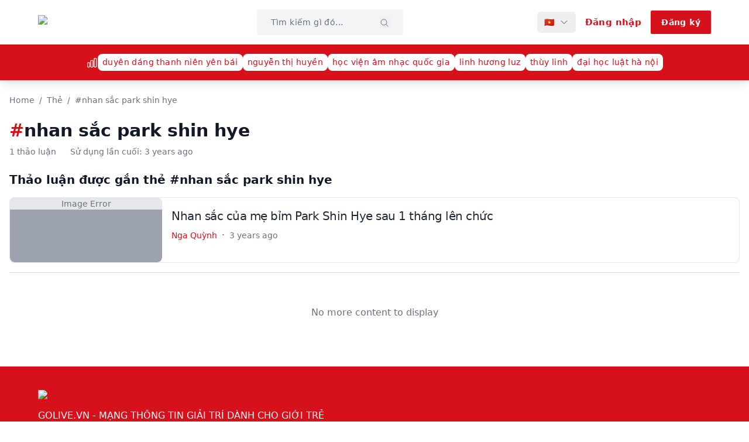

--- FILE ---
content_type: text/html; charset=utf-8
request_url: https://golive.vn/tags/nhan-sac-park-shin-hye
body_size: 16995
content:
<!DOCTYPE html><html lang="en"><head><meta charSet="utf-8"/><meta name="viewport" content="width=device-width, initial-scale=1"/><link rel="preload" as="image" imageSrcSet="/_next/image?url=%2Flogo.png&amp;w=256&amp;q=75 1x, /_next/image?url=%2Flogo.png&amp;w=384&amp;q=75 2x"/><link rel="stylesheet" href="/_next/static/css/93dc2cb92996fc6a.css" data-precedence="next"/><link rel="preload" as="script" fetchPriority="low" href="/_next/static/chunks/webpack-0c9f05b4a37c7e97.js"/><script src="/_next/static/chunks/4bd1b696-92a6210dfc925784.js" async=""></script><script src="/_next/static/chunks/1684-b9fa780c9831572a.js" async=""></script><script src="/_next/static/chunks/main-app-8a426538ce6e6f48.js" async=""></script><script src="/_next/static/chunks/7652-0f86680b6429e5d3.js" async=""></script><script src="/_next/static/chunks/6874-8cee2dfca4f1f523.js" async=""></script><script src="/_next/static/chunks/6766-7ee34df331b1301b.js" async=""></script><script src="/_next/static/chunks/app/tags/%5BtagUrl%5D/page-2518c617b45ce6fa.js" async=""></script><script src="/_next/static/chunks/8021-e9a0496917be7e3f.js" async=""></script><script src="/_next/static/chunks/8146-4e9e28f0fcc19da2.js" async=""></script><script src="/_next/static/chunks/7334-48f89c926babb598.js" async=""></script><script src="/_next/static/chunks/934-9020d1bebb72e011.js" async=""></script><script src="/_next/static/chunks/app/page-6539d8ba23536216.js" async=""></script><script src="/_next/static/chunks/app/error-954843198f063fdb.js" async=""></script><title>#nhan sắc park shin hye - GoLive | GOLIVE.VN</title><meta name="description" content="Duyệt tất cả thảo luận được gắn thẻ #nhan sắc park shin hye trên diễn đàn cộng đồng GoLive."/><meta name="application-name" content="Trang Thông Tin Golive.vn"/><meta name="author" content="Trang Thông Tin Golive.vn"/><link rel="manifest" href="/manifest.json"/><meta name="keywords" content="giải trí,nghệ thuật,ngôi sao,phim ảnh,tình yêu,học đường,diễn đàn,việt nam,golive,entertainment,forum"/><meta name="referrer" content="origin-when-cross-origin"/><meta name="creator" content="Trang Thông Tin Golive.vn"/><meta name="publisher" content="Trang Thông Tin Golive.vn"/><meta name="robots" content="index, follow"/><meta name="googlebot" content="index, follow, max-video-preview:-1, max-image-preview:large, max-snippet:-1"/><meta name="category" content="entertainment"/><link rel="canonical" href="https://golive.vn"/><link rel="alternate" hrefLang="vi" href="https://golive.vn"/><link rel="alternate" hrefLang="en" href="https://golive.vn"/><meta name="format-detection" content="telephone=no, address=no, email=no"/><meta name="google-site-verification" content="google-site-verification-code"/><meta property="og:title" content="#nhan sắc park shin hye - GoLive"/><meta property="og:description" content="Duyệt tất cả thảo luận được gắn thẻ #nhan sắc park shin hye trên diễn đàn cộng đồng GoLive."/><meta property="og:type" content="website"/><meta name="twitter:card" content="summary_large_image"/><meta name="twitter:site" content="@golivevn"/><meta name="twitter:creator" content="@golivevn"/><meta name="twitter:title" content="GOLIVE.VN - THÔNG TIN GIẢI TRÍ DÀNH CHO GIỚI TRẺ"/><meta name="twitter:description" content="GOLIVE - Chia sẻ Thông Tin Nghệ Thuật và Giải trí xã hội Việt Nam - Quốc Tế. Video ngôi sao, phim ảnh, tình yêu, học đường."/><meta name="twitter:image" content="https://golive.vn/logo.og.png"/><link rel="shortcut icon" href="/favicon.png"/><link rel="icon" href="/favicon.png"/><link rel="apple-touch-icon" href="/favicon.png"/><link rel="icon" href="/favicon.png"/><script>document.querySelectorAll('body link[rel="icon"], body link[rel="apple-touch-icon"]').forEach(el => document.head.appendChild(el))</script><script src="/_next/static/chunks/polyfills-42372ed130431b0a.js" noModule=""></script></head><body><div hidden=""><!--$?--><template id="B:0"></template><!--/$--></div><header class="shadow-lg font-sans tracking-wide relative z-50"><div class="bg-white py-4 px-2 md:px-4"><div class="container mx-auto flex items-center justify-between gap-4 w-full lg:max-w-[1150px]"><a class="flex flex-row md:w-auto md:block" href="/"><img alt="GoLive Logo" width="144" height="48" decoding="async" data-nimg="1" class="w-24 lg:w-36" style="color:transparent;height:auto" srcSet="/_next/image?url=%2Flogo.png&amp;w=256&amp;q=75 1x, /_next/image?url=%2Flogo.png&amp;w=384&amp;q=75 2x" src="/_next/image?url=%2Flogo.png&amp;w=384&amp;q=75"/></a><div class="hidden w-full order-2 lg:flex lg:ml-auto lg:w-[250px] lg:order-[unset]"><form class="flex w-full bg-gray-100 px-6 py-3 rounded outline outline-transparent focus-within:outline-primary focus-within:bg-transparent transition-colors "><input type="text" placeholder="Tìm kiếm gì đó..." class="w-full text-sm bg-transparent rounded outline-none pr-2 placeholder:text-gray-500" value=""/><button type="submit" class="flex-shrink-0"><svg xmlns="http://www.w3.org/2000/svg" fill="none" viewBox="0 0 24 24" stroke-width="1.5" stroke="currentColor" aria-hidden="true" data-slot="icon" class="w-4 h-4 mt-0.5 text-gray-500 hover:text-gray-700 transition-colors"><path stroke-linecap="round" stroke-linejoin="round" d="m21 21-5.197-5.197m0 0A7.5 7.5 0 1 0 5.196 5.196a7.5 7.5 0 0 0 10.607 10.607Z"></path></svg></button></form></div><button class="ml-auto mr-auto inline-flex items-center gap-x-2 text-gray-500 cursor-pointer lg:hidden"><span class="text-lg">Tin tức mới nhất</span><svg xmlns="http://www.w3.org/2000/svg" fill="none" viewBox="0 0 24 24" stroke-width="1.5" stroke="currentColor" aria-hidden="true" data-slot="icon" class="w-4 h-4"><path stroke-linecap="round" stroke-linejoin="round" d="m19.5 8.25-7.5 7.5-7.5-7.5"></path></svg></button><div class="flex items-center ml-auto space-x-1 lg:space-x-4 md:mr-0"><div class="relative hidden lg:block"><button class="flex items-center space-x-2 px-3 py-2 text-sm text-gray-700 hover:text-gray-900 hover:bg-gray-100 rounded-md transition-colors" aria-label="Select language"><span class="hidden sm:block">🇻🇳</span><svg xmlns="http://www.w3.org/2000/svg" fill="none" viewBox="0 0 24 24" stroke-width="1.5" stroke="currentColor" aria-hidden="true" data-slot="icon" class="w-4 h-4 transition-transform "><path stroke-linecap="round" stroke-linejoin="round" d="m19.5 8.25-7.5 7.5-7.5-7.5"></path></svg></button></div><a class="flex w-[32px] h-[32px] items-center justify-center rounded-full bg-primary text-white cursor-pointer hover:bg-red-900 lg:hidden" href="/search"><svg xmlns="http://www.w3.org/2000/svg" fill="none" viewBox="0 0 24 24" stroke-width="1.5" stroke="currentColor" aria-hidden="true" data-slot="icon" class="w-4 h-4"><path stroke-linecap="round" stroke-linejoin="round" d="m21 21-5.197-5.197m0 0A7.5 7.5 0 1 0 5.196 5.196a7.5 7.5 0 0 0 10.607 10.607Z"></path></svg></a><a class="font-semibold text-[15px] border-none outline-none text-primary" href="/login"><span class="hidden lg:block">Đăng nhập</span><span class="flex w-[32px] h-[32px] items-center justify-center rounded-full bg-primary text-white hover:bg-red-900 lg:hidden"><svg xmlns="http://www.w3.org/2000/svg" fill="none" viewBox="0 0 24 24" stroke-width="1.5" stroke="currentColor" aria-hidden="true" data-slot="icon" class="w-4 h-4"><path stroke-linecap="round" stroke-linejoin="round" d="M15.75 6a3.75 3.75 0 1 1-7.5 0 3.75 3.75 0 0 1 7.5 0ZM4.501 20.118a7.5 7.5 0 0 1 14.998 0A17.933 17.933 0 0 1 12 21.75c-2.676 0-5.216-.584-7.499-1.632Z"></path></svg></span></a><a class="hidden px-4 py-2 text-sm rounded-sm font-bold text-white border-2 border-primary bg-primary transition-all ease-in-out duration-300 hover:bg-transparent hover:text-primary lg:block" href="/register">Đăng ký</a><button class="inline-flex w-[32px] h-[32px] items-center justify-center rounded-full bg-primary text-white cursor-pointer hover:bg-red-900 lg:hidden"><svg xmlns="http://www.w3.org/2000/svg" fill="none" viewBox="0 0 24 24" stroke-width="1.5" stroke="currentColor" aria-hidden="true" data-slot="icon" class="w-4 h-4"><path stroke-linecap="round" stroke-linejoin="round" d="M3.75 6.75h16.5M3.75 12h16.5m-16.5 5.25h16.5"></path></svg></button></div></div></div><div class="flex flex-col justify-center items-center py-4 px-4 sm:px-10 bg-primary text-white min-h-[30px]"><div class="container mx-auto block items-center justify-center overflow-x-auto gap-4 w-full whitespace-nowrap md:flex lg:max-w-[1150px]"><svg xmlns="http://www.w3.org/2000/svg" fill="none" viewBox="0 0 24 24" stroke-width="1.5" stroke="currentColor" aria-hidden="true" data-slot="icon" class="inline-block w-5 h-5 mr-2 md:mr-0"><path stroke-linecap="round" stroke-linejoin="round" d="M3 13.125C3 12.504 3.504 12 4.125 12h2.25c.621 0 1.125.504 1.125 1.125v6.75C7.5 20.496 6.996 21 6.375 21h-2.25A1.125 1.125 0 0 1 3 19.875v-6.75ZM9.75 8.625c0-.621.504-1.125 1.125-1.125h2.25c.621 0 1.125.504 1.125 1.125v11.25c0 .621-.504 1.125-1.125 1.125h-2.25a1.125 1.125 0 0 1-1.125-1.125V8.625ZM16.5 4.125c0-.621.504-1.125 1.125-1.125h2.25C20.496 3 21 3.504 21 4.125v15.75c0 .621-.504 1.125-1.125 1.125h-2.25a1.125 1.125 0 0 1-1.125-1.125V4.125Z"></path></svg><li class="list-none inline-block whitespace-nowrap mr-2 md:mr-0"><button class="inline-block bg-white text-[14px] text-primary px-2 py-1 rounded-lg cursor-pointer hover:text-red-900 transition-colors">duyên dáng thanh niên yên bái</button></li><li class="list-none inline-block whitespace-nowrap mr-2 md:mr-0"><button class="inline-block bg-white text-[14px] text-primary px-2 py-1 rounded-lg cursor-pointer hover:text-red-900 transition-colors">nguyễn thị huyền</button></li><li class="list-none inline-block whitespace-nowrap mr-2 md:mr-0"><button class="inline-block bg-white text-[14px] text-primary px-2 py-1 rounded-lg cursor-pointer hover:text-red-900 transition-colors">học viện âm nhạc quốc gia</button></li><li class="list-none inline-block whitespace-nowrap mr-2 md:mr-0"><button class="inline-block bg-white text-[14px] text-primary px-2 py-1 rounded-lg cursor-pointer hover:text-red-900 transition-colors">linh hương luz</button></li><li class="list-none inline-block whitespace-nowrap mr-2 md:mr-0"><button class="inline-block bg-white text-[14px] text-primary px-2 py-1 rounded-lg cursor-pointer hover:text-red-900 transition-colors">thùy linh</button></li><li class="list-none inline-block whitespace-nowrap mr-2 md:mr-0"><button class="inline-block bg-white text-[14px] text-primary px-2 py-1 rounded-lg cursor-pointer hover:text-red-900 transition-colors">đại học luật hà nội</button></li></div></div></header><div class="transition-all duration-300 ease-in-out"><!--$--><div class="container mx-auto px-4 py-6"><nav class="text-sm text-gray-500 mb-6"><a class="hover:text-gray-700" href="/">Home</a><span class="mx-2">/</span><a class="hover:text-gray-700" href="/tags">Thẻ</a><span class="mx-2">/</span><span>#<!-- -->nhan sắc park shin hye</span></nav><section class="mb-6"><h1 class="text-2xl font-bold md:text-3xl text-gray-900"><span class="text-primary">#</span>nhan sắc park shin hye</h1><div class="flex items-center text-sm text-gray-500 space-x-6 mt-2"><span>1 thảo luận</span><span>Sử dụng lần cuối<!-- -->: <!-- -->3 years ago</span></div></section><section class="mb-6"><h2 class="text-xl font-semibold text-gray-900 mb-4">Thảo luận được gắn thẻ #nhan sắc park shin hye</h2><!--$--><div><div class="mb-6"><div class="group flex flex-col bg-white mb-4 md:flex-row md:border md:border-gray-200 rounded-lg"><div class="mb-2 md:hidden"><h5 class="font-bold tracking-tight group-hover:text-primary md:text-[20px] md:font-medium"><a class="cursor-pointer" href="/nhan-sac-cua-me-bim-park-shin-hye-sau-1-thang-len-chuc.t125"><span>Nhan sắc của mẹ bỉm Park Shin Hye sau 1 tháng lên chức</span></a></h5><div class="mt-4 flex items-start md:hidden"><div class="flex-shrink-0 flex-grow-0 w-1/2 aspect-[3/2] rounded-lg overflow-hidden"><a class="block w-full h-full rounded-lg bg-gray-400 cursor-pointer" href="/nhan-sac-cua-me-bim-park-shin-hye-sau-1-thang-len-chuc.t125"><div class="relative w-full h-full"><img alt="" loading="lazy" decoding="async" data-nimg="fill" class="object-cover md:rounded-none md:rounded-s-lg" style="position:absolute;height:100%;width:100%;left:0;top:0;right:0;bottom:0;color:transparent" src="https://api.golive.vn/"/></div></a></div><div class="min-w-0 pl-4 font-light text-sm line-clamp-4"><ul class="flex flex-wrap flex-row whitespace-nowrap items-center mb-2 text-xs text-gray-500 md:text-sm md:font-medium"><span class="flex items-center"><li class="hidden md:block"><span class="text-primary">Nga Quỳnh</span></li></span><span class="flex items-center"><span class="text-[4px] mx-2 hidden md:block md:text-[8px]">•</span><li><span>3 years ago</span></li></span></ul></div></div></div><div class="hidden w-[260px] h-auto max-h-[180px] rounded-lg flex-grow-0 flex-shrink-0 overflow-hidden md:block"><a class="block w-full h-full rounded-lg bg-gray-400 cursor-pointer" href="/nhan-sac-cua-me-bim-park-shin-hye-sau-1-thang-len-chuc.t125"><div class="relative w-full h-full"><img alt="" loading="lazy" decoding="async" data-nimg="fill" class="object-cover md:rounded-none md:rounded-s-lg" style="position:absolute;height:100%;width:100%;left:0;top:0;right:0;bottom:0;color:transparent" src="https://api.golive.vn/"/></div></a></div><div class="hidden flex-col justify-between p-4 leading-normal md:flex"><div class="mb-2"><h5 class="font-bold tracking-tight group-hover:text-primary md:text-[20px] md:font-medium"><a class="cursor-pointer" href="/nhan-sac-cua-me-bim-park-shin-hye-sau-1-thang-len-chuc.t125"><span>Nhan sắc của mẹ bỉm Park Shin Hye sau 1 tháng lên chức</span></a></h5></div><div class="mb-3 font-normal text-gray-700"><ul class="flex flex-wrap flex-row whitespace-nowrap items-center mb-2 text-xs text-gray-500 md:text-sm md:font-medium"><span class="flex items-center"><li class="hidden md:block"><span class="text-primary">Nga Quỳnh</span></li></span><span class="flex items-center"><span class="text-[4px] mx-2 hidden md:block md:text-[8px]">•</span><li><span>3 years ago</span></li></span></ul></div></div></div><hr class="mb-4 bg-primary w-full h-[1px] border-0 rounded opacity-20"/></div><div class="text-center py-8 text-gray-500"><p>No more content to display</p></div></div><!--/$--></section><script type="application/ld+json">{"@context":"https://schema.org","@type":"WebPage","name":"#nhan sắc park shin hye - GOLIVE.VN","description":"Duyệt tất cả thảo luận được gắn thẻ #nhan sắc park shin hye trên diễn đàn cộng đồng GoLive.","url":"undefined/tags/nhan-sac-park-shin-hye"}</script></div><!--$?--><template id="B:1"></template><!--/$--><!--/$--></div><footer><div class="bg-primary text-white py-10 px-4"><div class="container mx-auto lg:max-w-[1150px]"><img alt="GoLive.vn" loading="lazy" width="120" height="40" decoding="async" data-nimg="1" class="mx-auto md:mx-0" style="color:transparent;height:auto;max-height:40px" srcSet="/_next/image?url=%2Ffooter-logo.png&amp;w=128&amp;q=75 1x, /_next/image?url=%2Ffooter-logo.png&amp;w=256&amp;q=75 2x" src="/_next/image?url=%2Ffooter-logo.png&amp;w=256&amp;q=75"/><p class="mt-2 hidden md:block">GOLIVE.VN - MẠNG THÔNG TIN GIẢI TRÍ DÀNH CHO GIỚI TRẺ</p></div><div class="container mx-auto grid grid-cols-1 md:grid-cols-3 gap-8 pt-5 lg:max-w-[1150px]"><div><h3 class="hidden font-bold md:block"><span class="inline-block border-b-2">LIÊN HỆ</span></h3><div class="mt-4"><p>Trụ sở Hà Nội</p><p>155 Trần Đăng Ninh, P. Dịch Vọng, Q. Cầu Giấy, TP Hà Nội</p></div><div class="mt-4"><p class="font-bold">Kết nối với chúng tôi</p><div class="flex space-x-4 mt-2"><a href="#" class="text-white hover:text-gray-300 transition-colors"><svg class="w-5 h-5" fill="currentColor" viewBox="0 0 24 24"><path d="M24 12.073c0-6.627-5.373-12-12-12s-12 5.373-12 12c0 5.99 4.388 10.954 10.125 11.854v-8.385H7.078v-3.47h3.047V9.43c0-3.007 1.792-4.669 4.533-4.669 1.312 0 2.686.235 2.686.235v2.953H15.83c-1.491 0-1.956.925-1.956 1.874v2.25h3.328l-.532 3.47h-2.796v8.385C19.612 23.027 24 18.062 24 12.073z"></path></svg></a><a href="#" class="text-white hover:text-gray-300 transition-colors"><svg class="w-5 h-5" fill="currentColor" viewBox="0 0 24 24"><path d="M23.498 6.186a3.016 3.016 0 0 0-2.122-2.136C19.505 3.545 12 3.545 12 3.545s-7.505 0-9.377.505A3.017 3.017 0 0 0 .502 6.186C0 8.07 0 12 0 12s0 3.93.502 5.814a3.016 3.016 0 0 0 2.122 2.136c1.871.505 9.376.505 9.376.505s7.505 0 9.377-.505a3.015 3.015 0 0 0 2.122-2.136C24 15.93 24 12 24 12s0-3.93-.502-5.814zM9.545 15.568V8.432L15.818 12l-6.273 3.568z"></path></svg></a><a href="#" class="text-white hover:text-gray-300 transition-colors"><svg class="w-5 h-5" fill="currentColor" viewBox="0 0 24 24"><path d="M12.525.02c1.31-.02 2.61-.01 3.91-.02.08 1.53.63 3.09 1.75 4.17 1.12 1.11 2.7 1.62 4.24 1.79v4.03c-1.44-.05-2.89-.35-4.2-.97-.57-.26-1.1-.59-1.62-.93-.01 2.92.01 5.84-.02 8.75-.08 1.4-.54 2.79-1.35 3.94-1.31 1.92-3.58 3.17-5.91 3.21-1.43.08-2.86-.31-4.08-1.03-2.02-1.19-3.44-3.37-3.65-5.71-.02-.5-.03-1-.01-1.49.18-1.9 1.12-3.72 2.58-4.96 1.66-1.44 3.98-2.13 6.15-1.72.02 1.48-.04 2.96-.04 4.44-.99-.32-2.15-.23-3.02.37-.63.41-1.11 1.04-1.36 1.75-.21.51-.15 1.07-.14 1.61.24 1.64 1.82 3.02 3.5 2.87 1.12-.01 2.19-.66 2.77-1.61.19-.33.4-.67.41-1.06.1-1.79.06-3.57.07-5.36.01-4.03-.01-8.05.02-12.07z"></path></svg></a><a href="#" class="text-white hover:text-gray-300 transition-colors"><svg class="w-5 h-5" fill="currentColor" viewBox="0 0 24 24"><path d="M12.017 0C5.396 0 .029 5.367.029 11.987c0 6.62 5.367 11.987 11.988 11.987 6.62 0 11.987-5.367 11.987-11.987C24.014 5.367 18.637.001 12.017.001zM8.449 16.988c-1.297 0-2.348-1.051-2.348-2.348 0-1.297 1.051-2.348 2.348-2.348 1.297 0 2.348 1.051 2.348 2.348 0 1.297-1.051 2.348-2.348 2.348zm7.718 0c-1.297 0-2.348-1.051-2.348-2.348 0-1.297 1.051-2.348 2.348-2.348 1.297 0 2.348 1.051 2.348 2.348 0 1.297-1.051 2.348-2.348 2.348z"></path></svg></a></div></div></div><div><div class="border-t border-white border-opacity-60 pt-5 mb-8 md:border-t-0 md:pt-0"><h3 class="hidden font-bold md:block"><span class="inline-block border-b-2">HỢP TÁC QUẢNG CÁO</span></h3><div class="mt-4"><div class="flex items-center mb-2"><svg xmlns="http://www.w3.org/2000/svg" fill="none" viewBox="0 0 24 24" stroke-width="1.5" stroke="currentColor" aria-hidden="true" data-slot="icon" class="w-4 h-4 mr-1"><path stroke-linecap="round" stroke-linejoin="round" d="M15 9h3.75M15 12h3.75M15 15h3.75M4.5 19.5h15a2.25 2.25 0 0 0 2.25-2.25V6.75A2.25 2.25 0 0 0 19.5 4.5h-15a2.25 2.25 0 0 0-2.25 2.25v10.5A2.25 2.25 0 0 0 4.5 19.5Zm6-10.125a1.875 1.875 0 1 1-3.75 0 1.875 1.875 0 0 1 3.75 0Zm1.294 6.336a6.721 6.721 0 0 1-3.17.789 6.721 6.721 0 0 1-3.168-.789 3.376 3.376 0 0 1 6.338 0Z"></path></svg><span class="font-bold">Hợp tác nội dung</span></div><p>contact@golive.vn</p></div></div><div class="border-t border-white border-opacity-60 pt-5 md:mb-8 md:border-t-0 md:pt-0"><div class="flex items-center mb-2"><svg xmlns="http://www.w3.org/2000/svg" fill="none" viewBox="0 0 24 24" stroke-width="1.5" stroke="currentColor" aria-hidden="true" data-slot="icon" class="w-4 h-4 mr-1"><path stroke-linecap="round" stroke-linejoin="round" d="M9.568 3H5.25A2.25 2.25 0 0 0 3 5.25v4.318c0 .597.237 1.17.659 1.591l9.581 9.581c.699.699 1.78.872 2.607.33a18.095 18.095 0 0 0 5.223-5.223c.542-.827.369-1.908-.33-2.607L11.16 3.66A2.25 2.25 0 0 0 9.568 3Z"></path><path stroke-linecap="round" stroke-linejoin="round" d="M6 6h.008v.008H6V6Z"></path></svg><span class="font-bold">Hợp tác quảng cáo</span></div><div class="flex justify-between md:block"><p>Email: admin@wingroup.vn</p><p>Hotline: 0388 653 999</p></div></div><button class="hidden px-4 py-2 border-2 border-white text-white font-bold rounded transition duration-300 hover:bg-white hover:text-primary md:block">NHẬN BÁO GIÁ QUẢNG CÁO</button></div></div><div class="mt-5 md:mt-10 md:pt-5"><div class="container mx-auto border-t border-white border-opacity-60 grid grid-cols-1 md:grid-cols-2 gap-8 pt-5 lg:max-w-[1150px]"><div><p class="font-bold">Chịu trách nhiệm nội dung</p><p>Nguyễn Công Việt</p></div><div class="border-t border-white border-opacity-60 pt-5 md:border-t-0 md:pt-0"><p class="font-bold">Thư ký biên tập</p><p>Nguyễn Nga Quỳnh</p></div></div></div></div><div class="bg-[#262436] text-white"><div class="container text-sm text-center mx-auto px-4 py-5 md:text-md lg:max-w-[1150px]"><p>Giấy phép thiết lập MXH số 273/GP-BTTTT do Bộ Thông tin và Truyền thông cấp ngày 03/06/2022</p></div></div></footer><script src="/_next/static/chunks/webpack-0c9f05b4a37c7e97.js" async=""></script><div hidden id="S:1"></div><script>$RC=function(b,c,e){c=document.getElementById(c);c.parentNode.removeChild(c);var a=document.getElementById(b);if(a){b=a.previousSibling;if(e)b.data="$!",a.setAttribute("data-dgst",e);else{e=b.parentNode;a=b.nextSibling;var f=0;do{if(a&&8===a.nodeType){var d=a.data;if("/$"===d)if(0===f)break;else f--;else"$"!==d&&"$?"!==d&&"$!"!==d||f++}d=a.nextSibling;e.removeChild(a);a=d}while(a);for(;c.firstChild;)e.insertBefore(c.firstChild,a);b.data="$"}b._reactRetry&&b._reactRetry()}};$RC("B:1","S:1")</script><div hidden id="S:0"></div><script>$RC("B:0","S:0")</script><script>(self.__next_f=self.__next_f||[]).push([0])</script><script>self.__next_f.push([1,"1:\"$Sreact.fragment\"\n3:I[7555,[],\"\"]\n4:I[1295,[],\"\"]\n6:I[9665,[],\"OutletBoundary\"]\n9:I[4911,[],\"AsyncMetadataOutlet\"]\nb:I[9665,[],\"ViewportBoundary\"]\nd:I[9665,[],\"MetadataBoundary\"]\nf:I[6614,[],\"\"]\n10:\"$Sreact.suspense\"\n11:I[4911,[],\"AsyncMetadata\"]\n14:I[6874,[\"7652\",\"static/chunks/7652-0f86680b6429e5d3.js\",\"6874\",\"static/chunks/6874-8cee2dfca4f1f523.js\",\"6766\",\"static/chunks/6766-7ee34df331b1301b.js\",\"5264\",\"static/chunks/app/tags/%5BtagUrl%5D/page-2518c617b45ce6fa.js\"],\"\"]\n15:I[9505,[\"7652\",\"static/chunks/7652-0f86680b6429e5d3.js\",\"6874\",\"static/chunks/6874-8cee2dfca4f1f523.js\",\"6766\",\"static/chunks/6766-7ee34df331b1301b.js\",\"5264\",\"static/chunks/app/tags/%5BtagUrl%5D/page-2518c617b45ce6fa.js\"],\"default\"]\n16:I[6096,[\"7652\",\"static/chunks/7652-0f86680b6429e5d3.js\",\"6874\",\"static/chunks/6874-8cee2dfca4f1f523.js\",\"6766\",\"static/chunks/6766-7ee34df331b1301b.js\",\"8021\",\"static/chunks/8021-e9a0496917be7e3f.js\",\"8146\",\"static/chunks/8146-4e9e28f0fcc19da2.js\",\"7334\",\"static/chunks/7334-48f89c926babb598.js\",\"934\",\"static/chunks/934-9020d1bebb72e011.js\",\"8974\",\"static/chunks/app/page-6539d8ba23536216.js\"],\"default\"]\n17:I[9886,[\"7652\",\"static/chunks/7652-0f86680b6429e5d3.js\",\"6874\",\"static/chunks/6874-8cee2dfca4f1f523.js\",\"6766\",\"static/chunks/6766-7ee34df331b1301b.js\",\"8021\",\"static/chunks/8021-e9a0496917be7e3f.js\",\"8146\",\"static/chunks/8146-4e9e28f0fcc19da2.js\",\"7334\",\"static/chunks/7334-48f89c926babb598.js\",\"934\",\"static/chunks/934-9020d1bebb72e011.js\",\"8974\",\"static/chunks/app/page-6539d8ba23536216.js\"],\"default\"]\n18:I[1070,[\"7652\",\"static/chunks/7652-0f86680b6429e5d3.js\",\"6874\",\"static/chunks/6874-8cee2dfca4f1f523.js\",\"6766\",\"static/chunks/6766-7ee34df331b1301b.js\",\"8021\",\"static/chunks/8021-e9a0496917be7e3f.js\",\"8146\",\"static/chunks/8146-4e9e28f0fcc19da2.js\",\"7334\",\"static/chunks/7334-48f89c926babb598.js\",\"934\",\"static/chunks/934-9020d1bebb72e011.js\",\"8974\",\"static/chunks/app/page-6539d8ba23536216.js\"],\"default\"]\n19:I[7348,[\"7652\",\"static/chunks/7652-0f86680b6429e5d3.js\",\"6874\",\"static/chunks/6874-8cee2dfca4f1f523.j"])</script><script>self.__next_f.push([1,"s\",\"6766\",\"static/chunks/6766-7ee34df331b1301b.js\",\"8021\",\"static/chunks/8021-e9a0496917be7e3f.js\",\"8146\",\"static/chunks/8146-4e9e28f0fcc19da2.js\",\"7334\",\"static/chunks/7334-48f89c926babb598.js\",\"934\",\"static/chunks/934-9020d1bebb72e011.js\",\"8974\",\"static/chunks/app/page-6539d8ba23536216.js\"],\"default\"]\n1a:I[1901,[\"6874\",\"static/chunks/6874-8cee2dfca4f1f523.js\",\"8039\",\"static/chunks/app/error-954843198f063fdb.js\"],\"default\"]\n1b:I[1571,[\"7652\",\"static/chunks/7652-0f86680b6429e5d3.js\",\"6874\",\"static/chunks/6874-8cee2dfca4f1f523.js\",\"6766\",\"static/chunks/6766-7ee34df331b1301b.js\",\"8021\",\"static/chunks/8021-e9a0496917be7e3f.js\",\"8146\",\"static/chunks/8146-4e9e28f0fcc19da2.js\",\"7334\",\"static/chunks/7334-48f89c926babb598.js\",\"934\",\"static/chunks/934-9020d1bebb72e011.js\",\"8974\",\"static/chunks/app/page-6539d8ba23536216.js\"],\"default\"]\n:HL[\"/_next/static/css/93dc2cb92996fc6a.css\",\"style\"]\n"])</script><script>self.__next_f.push([1,"0:{\"P\":null,\"b\":\"rmuEWehiuOHwUfObfd471\",\"p\":\"\",\"c\":[\"\",\"tags\",\"nhan-sac-park-shin-hye\"],\"i\":false,\"f\":[[[\"\",{\"children\":[\"tags\",{\"children\":[[\"tagUrl\",\"nhan-sac-park-shin-hye\",\"d\"],{\"children\":[\"__PAGE__\",{}]}]}]},\"$undefined\",\"$undefined\",true],[\"\",[\"$\",\"$1\",\"c\",{\"children\":[[[\"$\",\"link\",\"0\",{\"rel\":\"stylesheet\",\"href\":\"/_next/static/css/93dc2cb92996fc6a.css\",\"precedence\":\"next\",\"crossOrigin\":\"$undefined\",\"nonce\":\"$undefined\"}]],\"$L2\"]}],{\"children\":[\"tags\",[\"$\",\"$1\",\"c\",{\"children\":[null,[\"$\",\"$L3\",null,{\"parallelRouterKey\":\"children\",\"error\":\"$undefined\",\"errorStyles\":\"$undefined\",\"errorScripts\":\"$undefined\",\"template\":[\"$\",\"$L4\",null,{}],\"templateStyles\":\"$undefined\",\"templateScripts\":\"$undefined\",\"notFound\":\"$undefined\",\"forbidden\":\"$undefined\",\"unauthorized\":\"$undefined\"}]]}],{\"children\":[[\"tagUrl\",\"nhan-sac-park-shin-hye\",\"d\"],[\"$\",\"$1\",\"c\",{\"children\":[null,[\"$\",\"$L3\",null,{\"parallelRouterKey\":\"children\",\"error\":\"$undefined\",\"errorStyles\":\"$undefined\",\"errorScripts\":\"$undefined\",\"template\":[\"$\",\"$L4\",null,{}],\"templateStyles\":\"$undefined\",\"templateScripts\":\"$undefined\",\"notFound\":\"$undefined\",\"forbidden\":\"$undefined\",\"unauthorized\":\"$undefined\"}]]}],{\"children\":[\"__PAGE__\",[\"$\",\"$1\",\"c\",{\"children\":[\"$L5\",null,[\"$\",\"$L6\",null,{\"children\":[\"$L7\",\"$L8\",[\"$\",\"$L9\",null,{\"promise\":\"$@a\"}]]}]]}],{},null,false]},null,false]},null,false]},[[\"$\",\"div\",\"l\",{\"className\":\"min-h-screen flex items-center justify-center\",\"children\":[\"$\",\"div\",null,{\"className\":\"text-center\",\"children\":[[\"$\",\"div\",null,{\"className\":\"animate-spin rounded-full h-32 w-32 border-b-2 border-primary mx-auto\"}],[\"$\",\"h2\",null,{\"className\":\"mt-4 text-xl font-semibold text-gray-900\",\"children\":\"Loading...\"}],[\"$\",\"p\",null,{\"className\":\"mt-2 text-gray-600\",\"children\":\"Please wait while we load the content.\"}]]}]}],[],[]],false],[\"$\",\"$1\",\"h\",{\"children\":[null,[\"$\",\"$1\",\"xR0TPuwcC_hsFQwrFciZmv\",{\"children\":[[\"$\",\"$Lb\",null,{\"children\":\"$Lc\"}],null]}],[\"$\",\"$Ld\",null,{\"children\":\"$Le\"}]]}],false]],\"m\":\"$undefined\",\"G\":[\"$f\",\"$undefined\"],\"s\":false,\"S\":false}\n"])</script><script>self.__next_f.push([1,"e:[\"$\",\"div\",null,{\"hidden\":true,\"children\":[\"$\",\"$10\",null,{\"fallback\":null,\"children\":[\"$\",\"$L11\",null,{\"promise\":\"$@12\"}]}]}]\n8:null\n2:[\"$\",\"html\",null,{\"lang\":\"en\",\"suppressHydrationWarning\":true,\"children\":[\"$\",\"body\",null,{\"suppressHydrationWarning\":true,\"children\":\"$L13\"}]}]\n"])</script><script>self.__next_f.push([1,"5:[\"$\",\"div\",null,{\"className\":\"container mx-auto px-4 py-6\",\"children\":[[\"$\",\"nav\",null,{\"className\":\"text-sm text-gray-500 mb-6\",\"children\":[[\"$\",\"$L14\",null,{\"href\":\"/\",\"className\":\"hover:text-gray-700\",\"children\":\"Home\"}],[\"$\",\"span\",null,{\"className\":\"mx-2\",\"children\":\"/\"}],[\"$\",\"$L14\",null,{\"href\":\"/tags\",\"className\":\"hover:text-gray-700\",\"children\":\"Thẻ\"}],[\"$\",\"span\",null,{\"className\":\"mx-2\",\"children\":\"/\"}],[\"$\",\"span\",null,{\"children\":[\"#\",\"nhan sắc park shin hye\"]}]]}],[\"$\",\"section\",null,{\"className\":\"mb-6\",\"children\":[[\"$\",\"h1\",null,{\"className\":\"text-2xl font-bold md:text-3xl text-gray-900\",\"children\":[[\"$\",\"span\",null,{\"className\":\"text-primary\",\"children\":\"#\"}],\"nhan sắc park shin hye\"]}],[\"$\",\"div\",null,{\"className\":\"flex items-center text-sm text-gray-500 space-x-6 mt-2\",\"children\":[[\"$\",\"span\",null,{\"children\":\"1 thảo luận\"}],[\"$\",\"span\",null,{\"children\":[\"Sử dụng lần cuối\",\": \",\"3 years ago\"]}]]}]]}],[\"$\",\"section\",null,{\"className\":\"mb-6\",\"children\":[[\"$\",\"h2\",null,{\"className\":\"text-xl font-semibold text-gray-900 mb-4\",\"children\":\"Thảo luận được gắn thẻ #nhan sắc park shin hye\"}],[\"$\",\"$10\",null,{\"fallback\":[\"$\",\"div\",null,{\"className\":\"animate-pulse space-y-4\",\"children\":[[\"$\",\"div\",\"0\",{\"className\":\"bg-white border border-gray-200 rounded-lg p-4\",\"children\":[\"$\",\"div\",null,{\"className\":\"flex items-start space-x-4\",\"children\":[[\"$\",\"div\",null,{\"className\":\"w-32 h-20 bg-gray-300 rounded-lg flex-shrink-0 hidden md:block\"}],[\"$\",\"div\",null,{\"className\":\"flex-1 min-w-0\",\"children\":[[\"$\",\"div\",null,{\"className\":\"h-4 bg-gray-300 rounded w-3/4 mb-2\"}],[\"$\",\"div\",null,{\"className\":\"h-3 bg-gray-300 rounded w-full mb-1\"}],[\"$\",\"div\",null,{\"className\":\"h-3 bg-gray-300 rounded w-2/3 mb-3\"}],[\"$\",\"div\",null,{\"className\":\"flex justify-between\",\"children\":[[\"$\",\"div\",null,{\"className\":\"flex space-x-4\",\"children\":[[\"$\",\"div\",null,{\"className\":\"h-3 bg-gray-300 rounded w-16\"}],[\"$\",\"div\",null,{\"className\":\"h-3 bg-gray-300 rounded w-12\"}]]}],[\"$\",\"div\",null,{\"className\":\"flex space-x-4\",\"children\":[[\"$\",\"div\",null,{\"className\":\"h-3 bg-gray-300 rounded w-16\"}],[\"$\",\"div\",null,{\"className\":\"h-3 bg-gray-300 rounded w-16\"}]]}]]}]]}]]}]}],[\"$\",\"div\",\"1\",{\"className\":\"bg-white border border-gray-200 rounded-lg p-4\",\"children\":[\"$\",\"div\",null,{\"className\":\"flex items-start space-x-4\",\"children\":[[\"$\",\"div\",null,{\"className\":\"w-32 h-20 bg-gray-300 rounded-lg flex-shrink-0 hidden md:block\"}],[\"$\",\"div\",null,{\"className\":\"flex-1 min-w-0\",\"children\":[[\"$\",\"div\",null,{\"className\":\"h-4 bg-gray-300 rounded w-3/4 mb-2\"}],[\"$\",\"div\",null,{\"className\":\"h-3 bg-gray-300 rounded w-full mb-1\"}],[\"$\",\"div\",null,{\"className\":\"h-3 bg-gray-300 rounded w-2/3 mb-3\"}],[\"$\",\"div\",null,{\"className\":\"flex justify-between\",\"children\":[[\"$\",\"div\",null,{\"className\":\"flex space-x-4\",\"children\":[[\"$\",\"div\",null,{\"className\":\"h-3 bg-gray-300 rounded w-16\"}],[\"$\",\"div\",null,{\"className\":\"h-3 bg-gray-300 rounded w-12\"}]]}],[\"$\",\"div\",null,{\"className\":\"flex space-x-4\",\"children\":[[\"$\",\"div\",null,{\"className\":\"h-3 bg-gray-300 rounded w-16\"}],[\"$\",\"div\",null,{\"className\":\"h-3 bg-gray-300 rounded w-16\"}]]}]]}]]}]]}]}],[\"$\",\"div\",\"2\",{\"className\":\"bg-white border border-gray-200 rounded-lg p-4\",\"children\":[\"$\",\"div\",null,{\"className\":\"flex items-start space-x-4\",\"children\":[[\"$\",\"div\",null,{\"className\":\"w-32 h-20 bg-gray-300 rounded-lg flex-shrink-0 hidden md:block\"}],[\"$\",\"div\",null,{\"className\":\"flex-1 min-w-0\",\"children\":[[\"$\",\"div\",null,{\"className\":\"h-4 bg-gray-300 rounded w-3/4 mb-2\"}],[\"$\",\"div\",null,{\"className\":\"h-3 bg-gray-300 rounded w-full mb-1\"}],[\"$\",\"div\",null,{\"className\":\"h-3 bg-gray-300 rounded w-2/3 mb-3\"}],[\"$\",\"div\",null,{\"className\":\"flex justify-between\",\"children\":[[\"$\",\"div\",null,{\"className\":\"flex space-x-4\",\"children\":[[\"$\",\"div\",null,{\"className\":\"h-3 bg-gray-300 rounded w-16\"}],[\"$\",\"div\",null,{\"className\":\"h-3 bg-gray-300 rounded w-12\"}]]}],[\"$\",\"div\",null,{\"className\":\"flex space-x-4\",\"children\":[[\"$\",\"div\",null,{\"className\":\"h-3 bg-gray-300 rounded w-16\"}],[\"$\",\"div\",null,{\"className\":\"h-3 bg-gray-300 rounded w-16\"}]]}]]}]]}]]}]}],[\"$\",\"div\",\"3\",{\"className\":\"bg-white border border-gray-200 rounded-lg p-4\",\"children\":[\"$\",\"div\",null,{\"className\":\"flex items-start space-x-4\",\"children\":[[\"$\",\"div\",null,{\"className\":\"w-32 h-20 bg-gray-300 rounded-lg flex-shrink-0 hidden md:block\"}],[\"$\",\"div\",null,{\"className\":\"flex-1 min-w-0\",\"children\":[[\"$\",\"div\",null,{\"className\":\"h-4 bg-gray-300 rounded w-3/4 mb-2\"}],[\"$\",\"div\",null,{\"className\":\"h-3 bg-gray-300 rounded w-full mb-1\"}],[\"$\",\"div\",null,{\"className\":\"h-3 bg-gray-300 rounded w-2/3 mb-3\"}],[\"$\",\"div\",null,{\"className\":\"flex justify-between\",\"children\":[[\"$\",\"div\",null,{\"className\":\"flex space-x-4\",\"children\":[[\"$\",\"div\",null,{\"className\":\"h-3 bg-gray-300 rounded w-16\"}],[\"$\",\"div\",null,{\"className\":\"h-3 bg-gray-300 rounded w-12\"}]]}],[\"$\",\"div\",null,{\"className\":\"flex space-x-4\",\"children\":[[\"$\",\"div\",null,{\"className\":\"h-3 bg-gray-300 rounded w-16\"}],[\"$\",\"div\",null,{\"className\":\"h-3 bg-gray-300 rounded w-16\"}]]}]]}]]}]]}]}],[\"$\",\"div\",\"4\",{\"className\":\"bg-white border border-gray-200 rounded-lg p-4\",\"children\":[\"$\",\"div\",null,{\"className\":\"flex items-start space-x-4\",\"children\":[[\"$\",\"div\",null,{\"className\":\"w-32 h-20 bg-gray-300 rounded-lg flex-shrink-0 hidden md:block\"}],[\"$\",\"div\",null,{\"className\":\"flex-1 min-w-0\",\"children\":[[\"$\",\"div\",null,{\"className\":\"h-4 bg-gray-300 rounded w-3/4 mb-2\"}],[\"$\",\"div\",null,{\"className\":\"h-3 bg-gray-300 rounded w-full mb-1\"}],[\"$\",\"div\",null,{\"className\":\"h-3 bg-gray-300 rounded w-2/3 mb-3\"}],[\"$\",\"div\",null,{\"className\":\"flex justify-between\",\"children\":[[\"$\",\"div\",null,{\"className\":\"flex space-x-4\",\"children\":[[\"$\",\"div\",null,{\"className\":\"h-3 bg-gray-300 rounded w-16\"}],[\"$\",\"div\",null,{\"className\":\"h-3 bg-gray-300 rounded w-12\"}]]}],[\"$\",\"div\",null,{\"className\":\"flex space-x-4\",\"children\":[[\"$\",\"div\",null,{\"className\":\"h-3 bg-gray-300 rounded w-16\"}],[\"$\",\"div\",null,{\"className\":\"h-3 bg-gray-300 rounded w-16\"}]]}]]}]]}]]}]}]]}],\"children\":[\"$\",\"$L15\",null,{\"tagUrl\":\"nhan-sac-park-shin-hye\",\"tagName\":\"nhan sắc park shin hye\",\"initialThreads\":[{\"thread_id\":125,\"title\":\"Nhan sắc của mẹ bỉm Park Shin Hye sau 1 tháng lên chức\",\"username\":\"Nga Quỳnh\",\"post_date\":1656821296,\"last_post_date\":1656821296,\"reply_count\":0,\"view_count\":722,\"vote_score\":0}],\"initialPagination\":{\"current_page\":1,\"last_page\":1,\"per_page\":20,\"total\":1}}]}]]}],[[\"$\",\"script\",\"0\",{\"type\":\"application/ld+json\",\"dangerouslySetInnerHTML\":{\"__html\":\"{\\\"@context\\\":\\\"https://schema.org\\\",\\\"@type\\\":\\\"WebPage\\\",\\\"name\\\":\\\"#nhan sắc park shin hye - GOLIVE.VN\\\",\\\"description\\\":\\\"Duyệt tất cả thảo luận được gắn thẻ #nhan sắc park shin hye trên diễn đàn cộng đồng GoLive.\\\",\\\"url\\\":\\\"undefined/tags/nhan-sac-park-shin-hye\\\"}\"}}]]]}]\n"])</script><script>self.__next_f.push([1,"c:[[\"$\",\"meta\",\"0\",{\"charSet\":\"utf-8\"}],[\"$\",\"meta\",\"1\",{\"name\":\"viewport\",\"content\":\"width=device-width, initial-scale=1\"}]]\n7:null\n"])</script><script>self.__next_f.push([1,"13:[\"$\",\"$L16\",null,{\"formats\":\"$undefined\",\"locale\":\"vi\",\"messages\":{\"common\":{\"home\":\"Trang chủ\",\"search\":\"Tìm kiếm\",\"login\":\"Đăng nhập\",\"logout\":\"Đăng xuất\",\"register\":\"Đăng ký\",\"loading\":\"Đang tải...\",\"error\":\"Lỗi\",\"success\":\"Thành công\",\"save\":\"Lưu\",\"cancel\":\"Hủy\",\"delete\":\"Xóa\",\"edit\":\"Chỉnh sửa\",\"reply\":\"Trả lời\",\"share\":\"Chia sẻ\",\"more\":\"Thêm\",\"less\":\"Ít hơn\",\"back\":\"Quay lại\",\"next\":\"Tiếp theo\",\"previous\":\"Trước đó\",\"close\":\"Đóng\",\"confirm\":\"Xác nhận\",\"load_more\":\"Tải thêm\"},\"accountMenu\":{\"welcome\":\"Chào mừng, {username}\",\"accountInfo\":\"Thông tin tài khoản\",\"settings\":\"Cài đặt\"},\"accountInfo\":{\"pageTitle\":\"Thông tin tài khoản - GoLive\",\"pageDescription\":\"Xem và quản lý thông tin tài khoản của bạn trên GoLive\",\"title\":\"Thông tin tài khoản\",\"fetchError\":\"Không thể tải thông tin tài khoản. Vui lòng thử lại sau.\",\"memberSince\":\"Thành viên từ\",\"lastActivity\":\"Hoạt động cuối\",\"statistics\":\"Thống kê\",\"messages\":\"Tin nhắn\",\"reactionScore\":\"Điểm phản ứng\",\"trophyPoints\":\"Điểm thành tích\",\"accountDetails\":\"Chi tiết tài khoản\",\"basicInfo\":\"Thông tin cơ bản\",\"username\":\"Tên người dùng\",\"email\":\"Email\",\"additionalInfo\":\"Thông tin bổ sung\",\"location\":\"Vị trí\",\"website\":\"Website\",\"about\":\"Giới thiệu\",\"accountStatus\":\"Trạng thái tài khoản\",\"administrator\":\"Quản trị viên\",\"moderator\":\"Điều hành viên\",\"banned\":\"Bị cấm\",\"activeMember\":\"Thành viên hoạt động\",\"editProfile\":\"Chỉnh sửa hồ sơ\",\"securitySettings\":\"Cài đặt bảo mật\",\"privacySettings\":\"Cài đặt quyền riêng tư\"},\"editProfile\":{\"pageTitle\":\"Chỉnh sửa hồ sơ - GoLive\",\"pageDescription\":\"Chỉnh sửa thông tin hồ sơ của bạn trên GoLive\",\"title\":\"Chỉnh sửa hồ sơ\",\"fetchError\":\"Không thể tải thông tin hồ sơ. Vui lòng thử lại sau.\",\"updateError\":\"Không thể cập nhật hồ sơ. Vui lòng thử lại.\",\"updateSuccess\":\"Cập nhật hồ sơ thành công! Đang chuyển hướng...\",\"username\":\"Tên người dùng\",\"usernameHelp\":\"Không thể thay đổi tên người dùng ở đây\",\"email\":\"Email\",\"emailHelp\":\"Để thay đổi email, vui lòng sử dụng trang Cài đặt bảo mật\",\"location\":\"Vị trí\",\"locationPlaceholder\":\"ví dụ: Hà Nội, Việt Nam\",\"website\":\"Website\",\"websitePlaceholder\":\"https://example.com\",\"about\":\"Giới thiệu về tôi\",\"aboutPlaceholder\":\"Hãy cho mọi người biết về bạn...\",\"signature\":\"Chữ ký\",\"signaturePlaceholder\":\"Chữ ký diễn đàn của bạn...\",\"saving\":\"Đang lưu...\"},\"security\":{\"pageTitle\":\"Cài đặt bảo mật - GoLive\",\"pageDescription\":\"Quản lý cài đặt bảo mật tài khoản của bạn trên GoLive\",\"title\":\"Cài đặt bảo mật\",\"changePassword\":\"Đổi mật khẩu\",\"changeEmail\":\"Đổi email\",\"twoFactorAuth\":\"Xác thực hai yếu tố\",\"currentPassword\":\"Mật khẩu hiện tại\",\"newPassword\":\"Mật khẩu mới\",\"confirmNewPassword\":\"Xác nhận mật khẩu mới\",\"passwordRequirements\":\"Mật khẩu phải có ít nhất 8 ký tự\",\"updatePassword\":\"Cập nhật mật khẩu\",\"updating\":\"Đang cập nhật...\",\"passwordMismatch\":\"Mật khẩu không khớp\",\"passwordTooShort\":\"Mật khẩu phải có ít nhất 8 ký tự\",\"passwordUpdateSuccess\":\"Cập nhật mật khẩu thành công!\",\"passwordUpdateError\":\"Không thể cập nhật mật khẩu. Vui lòng thử lại.\",\"newEmail\":\"Email mới\",\"confirmNewEmail\":\"Xác nhận email mới\",\"updateEmail\":\"Cập nhật email\",\"emailConfirmationNote\":\"Bạn có thể cần xác nhận địa chỉ email mới trước khi thay đổi có hiệu lực.\",\"emailMismatch\":\"Địa chỉ email không khớp\",\"invalidEmail\":\"Vui lòng nhập địa chỉ email hợp lệ\",\"emailUpdateSuccess\":\"Yêu cầu cập nhật email đã được gửi! Vui lòng kiểm tra email để xác nhận.\",\"emailUpdateError\":\"Không thể cập nhật email. Vui lòng thử lại.\",\"twoFactorDescription\":\"Xác thực hai yếu tố thêm một lớp bảo mật cho tài khoản của bạn.\",\"twoFactorNotAvailable\":\"Cài đặt xác thực hai yếu tố hiện được quản lý thông qua giao diện diễn đàn chính.\"},\"privacy\":{\"pageTitle\":\"Cài đặt quyền riêng tư - GoLive\",\"pageDescription\":\"Quản lý cài đặt quyền riêng tư của bạn trên GoLive\",\"title\":\"Cài đặt quyền riêng tư\",\"description\":\"Kiểm soát ai có thể tương tác với bạn và xem hồ sơ của bạn\",\"fetchError\":\"Không thể tải cài đặt quyền riêng tư. Vui lòng thử lại sau.\",\"updateError\":\"Không thể cập nhật cài đặt quyền riêng tư. Vui lòng thử lại.\",\"updateSuccess\":\"Cập nhật cài đặt quyền riêng tư thành công!\",\"viewProfile\":\"Ai có thể xem hồ sơ của bạn?\",\"viewProfileDescription\":\"Kiểm soát ai có thể xem trang hồ sơ và thông tin cơ bản của bạn\",\"postOnProfile\":\"Ai có thể đăng lên hồ sơ của bạn?\",\"postOnProfileDescription\":\"Kiểm soát ai có thể để lại tin nhắn trên trang hồ sơ của bạn\",\"personalConversations\":\"Ai có thể bắt đầu cuộc trò chuyện với bạn?\",\"personalConversationsDescription\":\"Kiểm soát ai có thể gửi tin nhắn riêng cho bạn\",\"viewIdentities\":\"Ai có thể xem danh tính của bạn?\",\"viewIdentitiesDescription\":\"Kiểm soát ai có thể xem trạng thái trực tuyến và các danh tính khác của bạn\",\"everyone\":\"Mọi người\",\"membersOnly\":\"Chỉ thành viên\",\"followedOnly\":\"Người bạn theo dõi\",\"nobody\":\"Không ai\",\"saving\":\"Đang lưu...\"},\"navigation\":{\"forums\":\"Diễn đàn\",\"members\":\"Thành viên\",\"categories\":\"Danh mục\",\"tags\":\"Thẻ\",\"whatsNew\":\"Có gì mới\",\"help\":\"Trợ giúp\"},\"auth\":{\"loginTitle\":\"Đăng nhập\",\"loginSubtitle\":\"Chào mừng quay lại GoLive\",\"registerTitle\":\"Tạo tài khoản\",\"registerSubtitle\":\"Tham gia cộng đồng GoLive\",\"loginPageDescription\":\"Đăng nhập vào tài khoản GoLive của bạn để tham gia thảo luận cộng đồng.\",\"registerPageDescription\":\"Tham gia cộng đồng GoLive và bắt đầu tham gia thảo luận.\",\"welcomeBack\":\"Chào mừng quay lại\",\"joinGoLive\":\"Tham gia GoLive\",\"createAccount\":\"Tạo tài khoản\",\"username\":\"Tên người dùng\",\"email\":\"Địa chỉ email\",\"password\":\"Mật khẩu\",\"confirmPassword\":\"Xác nhận mật khẩu\",\"usernameOrEmail\":\"Tên người dùng hoặc Email\",\"usernameOrEmailPlaceholder\":\"Nhập tên người dùng hoặc email\",\"usernamePlaceholder\":\"Chọn tên người dùng\",\"emailPlaceholder\":\"Nhập email của bạn\",\"passwordPlaceholder\":\"Nhập mật khẩu\",\"createPasswordPlaceholder\":\"Tạo mật khẩu bảo mật\",\"confirmPasswordPlaceholder\":\"Xác nhận mật khẩu\",\"rememberMe\":\"Ghi nhớ đăng nhập\",\"forgotPassword\":\"Quên mật khẩu?\",\"noAccount\":\"Chưa có tài khoản?\",\"alreadyHaveAccount\":\"Đã có tài khoản?\",\"signingIn\":\"Đang đăng nhập...\",\"creatingAccount\":\"Đang tạo tài khoản...\",\"acceptTerms\":\"Tôi đồng ý với\",\"termsOfService\":\"Điều khoản Dịch vụ\",\"privacyPolicy\":\"Chính sách Bảo mật\",\"and\":\"và\",\"bySigningIn\":\"Bằng cách đăng nhập, bạn đồng ý với\",\"byCreatingAccount\":\"Bằng cách tạo tài khoản, bạn đồng ý với\",\"whyJoinGoLive\":\"Tại sao tham gia GoLive?\",\"joinDiscussions\":\"Tham gia Thảo luận\",\"joinDiscussionsDesc\":\"Tham gia vào các cuộc trò chuyện quan trọng với bạn\",\"buildCommunity\":\"Xây dựng Cộng đồng\",\"buildCommunityDesc\":\"Kết nối với những người có cùng sở thích\",\"stayUpdated\":\"Cập nhật Thông tin\",\"stayUpdatedDesc\":\"Nhận thông báo về các chủ đề bạn quan tâm\",\"loginSuccess\":\"Đăng nhập thành công\",\"registerSuccess\":\"Tạo tài khoản thành công\",\"loginError\":\"Đăng nhập thất bại. Vui lòng kiểm tra thông tin đăng nhập.\",\"registerError\":\"Đăng ký thất bại. Vui lòng thử lại.\",\"acountEmailExists\":\"Địa chỉ email đã được sử dụng\",\"validation\":{\"required\":\"Trường này là bắt buộc\",\"emailInvalid\":\"Vui lòng nhập địa chỉ email hợp lệ\",\"passwordMinLength\":\"Mật khẩu phải có ít nhất 8 ký tự\",\"passwordsNotMatch\":\"Mật khẩu không khớp\",\"usernameMinLength\":\"Tên người dùng phải có ít nhất 3 ký tự\",\"usernameMaxLength\":\"Tên người dùng phải ít hơn 50 ký tự\",\"usernameInvalid\":\"Tên người dùng chỉ có thể chứa chữ cái, số, dấu gạch dưới và dấu gạch ngang\",\"termsRequired\":\"Bạn phải chấp nhận các điều khoản và điều kiện\"},\"passwordRequirements\":{\"minLength\":\"Ít nhất 8 ký tự\",\"hasLetter\":\"Chứa chữ cái\",\"hasNumber\":\"Chứa số\"},\"register\":\"Đăng ký\"},\"forum\":{\"title\":\"Diễn đàn\",\"newThread\":\"Chủ đề mới\",\"createThread\":\"Tạo chủ đề mới\",\"discussions\":\"{count, plural, =0 {Chưa có thảo luận} =1 {1 thảo luận} other {# thảo luận}}\",\"messages\":\"{count, plural, =0 {Chưa có tin nhắn} =1 {1 tin nhắn} other {# tin nhắn}}\",\"noThreads\":\"Chưa có chủ đề nào\",\"noThreadsDescription\":\"Hãy là người đầu tiên bắt đầu thảo luận trong diễn đàn này!\",\"stickyThreads\":\"Chủ đề ghim\",\"loadMoreThreads\":\"Tải thêm chủ đề\",\"views\":\"{count, plural, =0 {Chưa có lượt xem} =1 {1 lượt xem} other {# lượt xem}}\",\"replies\":\"{count, plural, =0 {Chưa có phản hồi} =1 {1 phản hồi} other {# phản hồi}}\",\"lastPost\":\"Bài viết cuối\",\"startedBy\":\"Được bắt đầu bởi {username}\",\"postedBy\":\"Được đăng bởi {username}\",\"createThreadDescription\":\"Chọn diễn đàn để đăng chủ đề thảo luận mới\",\"selectForumToPost\":\"Chọn diễn đàn bên dưới để bắt đầu thảo luận mới\",\"cannotPostHere\":\"Bạn không thể tạo chủ đề trong diễn đàn này\",\"postNewThreadIn\":\"Đăng chủ đề mới trong {forum}\",\"threadTitle\":\"Tiêu đề chủ đề\",\"threadTitlePlaceholder\":\"Nhập tiêu đề mô tả cho chủ đề của bạn\",\"threadContent\":\"Nội dung chủ đề\",\"threadContentPlaceholder\":\"Viết nội dung chủ đề của bạn ở đây...\",\"titleAndMessageRequired\":\"Tiêu đề và nội dung là bắt buộc\",\"createThreadError\":\"Không thể tạo chủ đề. Vui lòng thử lại.\",\"customFields\":\"Thông tin bổ sung\",\"seoSettings\":\"Cài đặt SEO\",\"metaTitle\":\"Tiêu đề Meta\",\"metaTitlePlaceholder\":\"Tiêu đề tùy chỉnh cho công cụ tìm kiếm\",\"metaDescription\":\"Mô tả Meta\",\"metaDescriptionPlaceholder\":\"Mô tả ngắn gọn cho kết quả tìm kiếm\",\"ogImageUrl\":\"URL hình ảnh mạng xã hội\",\"ogImageUrlPlaceholder\":\"https://example.com/image.jpg\",\"posting\":\"Đang đăng...\",\"postThread\":\"Đăng chủ đề\"},\"thread\":{\"replies\":\"{count, plural, =0 {Chưa có phản hồi} =1 {1 phản hồi} other {# phản hồi}}\",\"views\":\"{count, plural, =0 {Chưa có lượt xem} =1 {1 lượt xem} other {# lượt xem}}\",\"quickReply\":\"Trả lời nhanh\",\"replyFormPlaceholder\":\"Form trả lời sẽ được triển khai ở đây\",\"watch\":\"Theo dõi\",\"unwatch\":\"Bỏ theo dõi\",\"firstPost\":\"Bài viết đầu\",\"loadMorePosts\":\"Tải thêm bài viết\",\"delete\":\"Xoá\",\"quote\":\"Trích dẫn\",\"report\":\"Báo cáo\",\"react\":\"Phản ứng\",\"unreact\":\"Bỏ phản ứng\",\"edit_thread\":\"Chỉnh sửa chủ đề\",\"edit_thread_title\":\"Sửa tiêu đề\",\"edit_post_content\":\"Chỉnh sửa nội dung bài viết\",\"edit_thumbnail\":\"Chỉnh sửa ảnh đại diện\",\"delete_thread\":\"Xóa bài viết\",\"restore_thread\":\"Khôi phục bài viết\",\"pin_thread\":\"Ghim bài viết\",\"unpin_thread\":\"Gỡ ghim\",\"move_thread\":\"Di chuyển bài viết\",\"approve_thread\":\"Phê duyệt bài viết\",\"confirm_delete_thread\":\"Bạn có chắc chắn muốn xóa bài viết này không?\",\"options\":\"Tùy chọn\",\"copy_url\":\"Sao chép liên kết\",\"share\":\"Chia sẻ\",\"posts\":\"Bài viết\",\"source\":\"Nguồn\",\"source_url\":\"URL nguồn\",\"click_to_copy\":\"Nhấp để sao chép\",\"related_threads\":\"Chủ đề liên quan\",\"manage_tags\":\"Quản lý thẻ\",\"load_more\":\"Tải thêm\",\"backToThread\":\"Quay lại chủ đề\",\"titleRequired\":\"Tiêu đề là bắt buộc\",\"saveChanges\":\"Lưu thay đổi\",\"saving\":\"Đang lưu...\",\"cancel\":\"Hủy\",\"messageRequired\":\"Nội dung là bắt buộc\",\"postContent\":\"Nội dung bài viết\",\"writeYourContent\":\"Viết nội dung của bạn ở đây...\",\"deleteThreadWarning\":\"Bạn có chắc chắn muốn xóa chủ đề này không?\",\"inForum\":\"Trong\",\"deleting\":\"Đang xóa...\",\"deleteThread\":\"Xóa chủ đề\",\"selectTargetForum\":\"Vui lòng chọn diễn đàn đích\",\"sameForumError\":\"Chủ đề đã ở trong diễn đàn này\",\"currentForum\":\"Diễn đàn hiện tại\",\"currentlyIn\":\"Hiện đang ở\",\"selectDestinationForum\":\"Chọn diễn đàn đích\",\"moving\":\"Đang di chuyển...\",\"moveThread\":\"Di chuyển chủ đề\",\"threadTitle\":\"Tiêu đề chủ đề\"},\"member\":{\"profile\":\"Trang cá nhân\",\"posts\":\"Bài viết\",\"threads\":\"Chủ đề\",\"likes\":\"Thích\",\"points\":\"Điểm\",\"memberSince\":\"Thành viên từ {date}\",\"lastSeen\":\"Hoạt động cuối {time}\",\"online\":\"Trực tuyến\",\"offline\":\"Ngoại tuyến\",\"editProfile\":\"Chỉnh sửa hồ sơ\",\"message\":\"Nhắn tin\",\"follow\":\"Theo dõi\",\"following\":\"Đang theo dõi\",\"recentActivity\":\"Hoạt động gần đây\",\"latestPosts\":\"Bài viết mới nhất\",\"about\":\"Giới thiệu\",\"location\":\"Vị trí\",\"website\":\"Website\",\"joinDate\":\"Ngày tham gia\",\"trophyPoints\":\"Điểm thành tích\",\"followers\":\"Người theo dõi\",\"load_more\":\"Xem thêm\",\"loading\":\"Đang tải...\",\"no_threads\":\"Chưa có bài viết nào\"},\"search\":{\"title\":\"Tìm kiếm\",\"metaTitle\":\"Tìm kiếm - GoLive\",\"metaDescription\":\"Kết quả tìm kiếm cho \\\"{query}\\\" trên diễn đàn cộng đồng GoLive.\",\"metaDefaultDescription\":\"Tìm kiếm chủ đề, bài viết và thảo luận trên cộng đồng GoLive.\",\"placeholder\":\"Tìm kiếm gì đó...\",\"results\":\"Kết quả tìm kiếm\",\"noResults\":\"Không tìm thấy kết quả\",\"searchFor\":\"Tìm kiếm \\\"{query}\\\"\",\"resultsFor\":\"Kết quả cho \\\"{query}\\\"\",\"foundResults\":\"Tìm thấy {count, plural, =0 {không có kết quả} =1 {1 kết quả} other {# kết quả}}\",\"searchIn\":\"Tìm kiếm trong\",\"allCategories\":\"Tất cả danh mục\",\"threads\":\"Chủ đề\",\"posts\":\"Bài viết\",\"members\":\"Thành viên\",\"advancedSearch\":\"Tìm kiếm nâng cao\"},\"homepage\":{\"title\":\"Chào mừng đến với GOLIVE.VN\",\"subtitle\":\"Diễn Đàn Chia Sẻ Thông Tin Nghệ Thuật và Giải trí - Nơi kết nối giới trẻ với thông tin giải trí đa dạng\",\"searchTopics\":\"Tìm kiếm chủ đề\",\"createDiscussion\":\"Tạo thảo luận mới\",\"featuredPosts\":\"Bài viết nổi bật\",\"mainstreamPosts\":\"Thảo luận mới nhất\",\"trendingPosts\":\"Xu hướng\",\"latestNews\":\"Tin tức mới nhất\",\"viewAll\":\"Xem tất cả\",\"readMore\":\"Đọc thêm\",\"suggested_for_you\":\"Gợi ý cho bạn\",\"most_viewed\":\"Xem nhiều nhất\",\"special\":\"Đặc biệt\",\"dont_miss_out\":\"Đừng bỏ lỡ\",\"load_more\":\"Tải thêm\",\"loading_content\":\"Đang tải\",\"general_info\":\"Thông tin chung\",\"trending\":\"Xu hướng\",\"may_be_you_wanna_read\":\"Có thể bạn muốn đọc\"},\"error\":{\"pageNotFound\":\"Không tìm thấy trang\",\"pageNotFoundDescription\":\"Trang bạn đang tìm kiếm không tồn tại.\",\"serverError\":\"Lỗi máy chủ\",\"serverErrorDescription\":\"Đã xảy ra lỗi ở phía chúng tôi.\",\"networkError\":\"Lỗi mạng\",\"networkErrorDescription\":\"Vui lòng kiểm tra kết nối internet của bạn.\",\"tryAgain\":\"Thử lại\",\"goHome\":\"Về trang chủ\"},\"footer\":{\"copyright\":\"© {year} GoLive. Tất cả quyền được bảo lưu.\",\"terms\":\"Điều khoản Dịch vụ\",\"privacy\":\"Chính sách Bảo mật\",\"contact\":\"Liên hệ\",\"about\":\"Về chúng tôi\"},\"time\":{\"now\":\"bây giờ\",\"secondsAgo\":\"{count, plural, =1 {1 giây trước} other {# giây trước}}\",\"minutesAgo\":\"{count, plural, =1 {1 phút trước} other {# phút trước}}\",\"hoursAgo\":\"{count, plural, =1 {1 giờ trước} other {# giờ trước}}\",\"daysAgo\":\"{count, plural, =1 {1 ngày trước} other {# ngày trước}}\",\"weeksAgo\":\"{count, plural, =1 {1 tuần trước} other {# tuần trước}}\",\"monthsAgo\":\"{count, plural, =1 {1 tháng trước} other {# tháng trước}}\",\"yearsAgo\":\"{count, plural, =1 {1 năm trước} other {# năm trước}}\"},\"tags\":{\"title\":\"Thẻ\",\"metaTitle\":\"#{tag} - GoLive\",\"metaDescription\":\"Duyệt tất cả thảo luận được gắn thẻ #{tag} trên diễn đàn cộng đồng GoLive.\",\"noResults\":\"Không tìm thấy thảo luận nào với thẻ này\",\"noResultsDescription\":\"Hãy là người đầu tiên tạo thảo luận với #{tag}!\",\"discussionsTagged\":\"Thảo luận được gắn thẻ #{tag}\",\"lastUsed\":\"Sử dụng lần cuối\",\"discussions\":\"{count, plural, =0 {Chưa có thảo luận} =1 {1 thảo luận} other {# thảo luận}}\",\"views\":\"{count, plural, =0 {Chưa có lượt xem} =1 {1 lượt xem} other {# lượt xem}}\",\"replies\":\"{count, plural, =0 {Chưa có phản hồi} =1 {1 phản hồi} other {# phản hồi}}\",\"featuredTags\":\"Thẻ nổi bật\",\"popularTags\":\"Thẻ phổ biến\",\"loadMore\":\"Tải thêm\"}},\"now\":\"$undefined\",\"timeZone\":\"Asia/Saigon\",\"children\":[\"$\",\"$L17\",null,{\"children\":[[\"$\",\"$L18\",null,{\"boardUrl\":\"https://api.golive.vn\",\"logoUrl\":\"/logo.png\",\"featuredTags\":[{\"tag\":\"duyên dáng thanh niên yên bái\",\"tag_url\":\"duyen-dang-thanh-nien-yen-bai\",\"use_count\":3,\"last_use_date\":1723304963},{\"tag\":\"nguyễn thị huyền\",\"tag_url\":\"nguyen-thi-huyen\",\"use_count\":1,\"last_use_date\":1723304963},{\"tag\":\"học viện âm nhạc quốc gia\",\"tag_url\":\"hoc-vien-am-nhac-quoc-gia\",\"use_count\":1,\"last_use_date\":1723304963},{\"tag\":\"linh hương luz\",\"tag_url\":\"linh-huong-luz\",\"use_count\":1,\"last_use_date\":1723033409},{\"tag\":\"thùy linh\",\"tag_url\":\"thuy-linh\",\"use_count\":1,\"last_use_date\":1722940811},{\"tag\":\"đại học luật hà nội\",\"tag_url\":\"dai-hoc-luat-ha-noi\",\"use_count\":2,\"last_use_date\":1722918267}]}],[\"$\",\"$L19\",null,{\"children\":[\"$\",\"$L3\",null,{\"parallelRouterKey\":\"children\",\"error\":\"$1a\",\"errorStyles\":[],\"errorScripts\":[],\"template\":[\"$\",\"$L4\",null,{}],\"templateStyles\":\"$undefined\",\"templateScripts\":\"$undefined\",\"notFound\":[[\"$\",\"div\",null,{\"className\":\"min-h-screen flex items-center justify-center\",\"children\":[\"$\",\"div\",null,{\"className\":\"text-center max-w-md mx-auto px-4\",\"children\":[[\"$\",\"div\",null,{\"className\":\"text-gray-400 mb-6\",\"children\":[\"$\",\"svg\",null,{\"className\":\"w-24 h-24 mx-auto\",\"fill\":\"none\",\"stroke\":\"currentColor\",\"viewBox\":\"0 0 24 24\",\"children\":[\"$\",\"path\",null,{\"strokeLinecap\":\"round\",\"strokeLinejoin\":\"round\",\"strokeWidth\":1,\"d\":\"M9.172 16.172a4 4 0 015.656 0M9 12h6m-6 4h6m2 5H7a2 2 0 01-2-2V5a2 2 0 012-2h5.586a1 1 0 01.707.293l5.414 5.414a1 1 0 01.293.707V19a2 2 0 01-2 2z\"}]}]}],[\"$\",\"h1\",null,{\"className\":\"text-6xl font-bold text-gray-900 mb-4\",\"children\":\"404\"}],[\"$\",\"h2\",null,{\"className\":\"text-2xl font-semibold text-gray-700 mb-4\",\"children\":\"Page Not Found\"}],[\"$\",\"p\",null,{\"className\":\"text-gray-600 mb-8\",\"children\":\"The page you are looking for might have been removed, had its name changed, or is temporarily unavailable.\"}],[\"$\",\"div\",null,{\"className\":\"space-y-4\",\"children\":[[\"$\",\"$L14\",null,{\"href\":\"/\",\"className\":\"block w-full bg-primary text-white px-6 py-3 rounded-md hover:bg-red-700 focus:outline-none focus:ring-2 focus:ring-primary focus:ring-offset-2\",\"children\":\"Go Home\"}],[\"$\",\"$L14\",null,{\"href\":\"/search\",\"className\":\"block w-full bg-gray-100 text-gray-700 px-6 py-3 rounded-md hover:bg-gray-200 focus:outline-none focus:ring-2 focus:ring-gray-500 focus:ring-offset-2\",\"children\":\"Search\"}]]}]]}]}],[]],\"forbidden\":\"$undefined\",\"unauthorized\":\"$undefined\"}]}],[\"$\",\"$L1b\",null,{\"footerLogoUrl\":\"/footer-logo.png\"}]]}]}]\n"])</script><script>self.__next_f.push([1,"a:{\"metadata\":[[\"$\",\"title\",\"0\",{\"children\":\"#nhan sắc park shin hye - GoLive | GOLIVE.VN\"}],[\"$\",\"meta\",\"1\",{\"name\":\"description\",\"content\":\"Duyệt tất cả thảo luận được gắn thẻ #nhan sắc park shin hye trên diễn đàn cộng đồng GoLive.\"}],[\"$\",\"meta\",\"2\",{\"name\":\"application-name\",\"content\":\"Trang Thông Tin Golive.vn\"}],[\"$\",\"meta\",\"3\",{\"name\":\"author\",\"content\":\"Trang Thông Tin Golive.vn\"}],[\"$\",\"link\",\"4\",{\"rel\":\"manifest\",\"href\":\"/manifest.json\",\"crossOrigin\":\"$undefined\"}],[\"$\",\"meta\",\"5\",{\"name\":\"keywords\",\"content\":\"giải trí,nghệ thuật,ngôi sao,phim ảnh,tình yêu,học đường,diễn đàn,việt nam,golive,entertainment,forum\"}],[\"$\",\"meta\",\"6\",{\"name\":\"referrer\",\"content\":\"origin-when-cross-origin\"}],[\"$\",\"meta\",\"7\",{\"name\":\"creator\",\"content\":\"Trang Thông Tin Golive.vn\"}],[\"$\",\"meta\",\"8\",{\"name\":\"publisher\",\"content\":\"Trang Thông Tin Golive.vn\"}],[\"$\",\"meta\",\"9\",{\"name\":\"robots\",\"content\":\"index, follow\"}],[\"$\",\"meta\",\"10\",{\"name\":\"googlebot\",\"content\":\"index, follow, max-video-preview:-1, max-image-preview:large, max-snippet:-1\"}],[\"$\",\"meta\",\"11\",{\"name\":\"category\",\"content\":\"entertainment\"}],[\"$\",\"link\",\"12\",{\"rel\":\"canonical\",\"href\":\"https://golive.vn\"}],[\"$\",\"link\",\"13\",{\"rel\":\"alternate\",\"hrefLang\":\"vi\",\"href\":\"https://golive.vn\"}],[\"$\",\"link\",\"14\",{\"rel\":\"alternate\",\"hrefLang\":\"en\",\"href\":\"https://golive.vn\"}],[\"$\",\"meta\",\"15\",{\"name\":\"format-detection\",\"content\":\"telephone=no, address=no, email=no\"}],[\"$\",\"meta\",\"16\",{\"name\":\"google-site-verification\",\"content\":\"google-site-verification-code\"}],[\"$\",\"meta\",\"17\",{\"property\":\"og:title\",\"content\":\"#nhan sắc park shin hye - GoLive\"}],[\"$\",\"meta\",\"18\",{\"property\":\"og:description\",\"content\":\"Duyệt tất cả thảo luận được gắn thẻ #nhan sắc park shin hye trên diễn đàn cộng đồng GoLive.\"}],[\"$\",\"meta\",\"19\",{\"property\":\"og:type\",\"content\":\"website\"}],[\"$\",\"meta\",\"20\",{\"name\":\"twitter:card\",\"content\":\"summary_large_image\"}],[\"$\",\"meta\",\"21\",{\"name\":\"twitter:site\",\"content\":\"@golivevn\"}],[\"$\",\"meta\",\"22\",{\"name\":\"twitter:creator\",\"content\":\"@golivevn\"}],[\"$\",\"meta\",\"23\",{\"name\":\"twitter:title\",\"content\":\"GOLIVE.VN - THÔNG TIN GIẢI TRÍ DÀNH CHO GIỚI TRẺ\"}],[\"$\",\"meta\",\"24\",{\"name\":\"twitter:description\",\"content\":\"GOLIVE - Chia sẻ Thông Tin Nghệ Thuật và Giải trí xã hội Việt Nam - Quốc Tế. Video ngôi sao, phim ảnh, tình yêu, học đường.\"}],[\"$\",\"meta\",\"25\",{\"name\":\"twitter:image\",\"content\":\"https://golive.vn/logo.og.png\"}],[\"$\",\"link\",\"26\",{\"rel\":\"shortcut icon\",\"href\":\"/favicon.png\"}],[\"$\",\"link\",\"27\",{\"rel\":\"icon\",\"href\":\"/favicon.png\"}],[\"$\",\"link\",\"28\",{\"rel\":\"apple-touch-icon\",\"href\":\"/favicon.png\"}],[\"$\",\"link\",\"29\",{\"rel\":\"icon\",\"href\":\"/favicon.png\"}]],\"error\":null,\"digest\":\"$undefined\"}\n"])</script><script>self.__next_f.push([1,"12:{\"metadata\":\"$a:metadata\",\"error\":null,\"digest\":\"$undefined\"}\n"])</script></body></html>

--- FILE ---
content_type: application/javascript; charset=UTF-8
request_url: https://golive.vn/_next/static/chunks/app/page-6539d8ba23536216.js
body_size: 4191
content:
(self.webpackChunk_N_E=self.webpackChunk_N_E||[]).push([[8974],{934:(e,l,s)=>{"use strict";s.d(l,{default:()=>g});var a=s(5155);s(2115);var r=s(6874),d=s.n(r),i=s(3060),t=s(7652),n=s(9946);let c=(0,n.A)("trending-up",[["path",{d:"M16 7h6v6",key:"box55l"}],["path",{d:"m22 7-8.5 8.5-5-5L2 17",key:"1t1m79"}]]),m=(0,n.A)("star",[["path",{d:"M11.525 2.295a.53.53 0 0 1 .95 0l2.31 4.679a2.123 2.123 0 0 0 1.595 1.16l5.166.756a.53.53 0 0 1 .294.904l-3.736 3.638a2.123 2.123 0 0 0-.611 1.878l.882 5.14a.53.53 0 0 1-.771.56l-4.618-2.428a2.122 2.122 0 0 0-1.973 0L6.396 21.01a.53.53 0 0 1-.77-.56l.881-5.139a2.122 2.122 0 0 0-.611-1.879L2.16 9.795a.53.53 0 0 1 .294-.906l5.165-.755a2.122 2.122 0 0 0 1.597-1.16z",key:"r04s7s"}]]),o=(0,n.A)("film",[["rect",{width:"18",height:"18",x:"3",y:"3",rx:"2",key:"afitv7"}],["path",{d:"M7 3v18",key:"bbkbws"}],["path",{d:"M3 7.5h4",key:"zfgn84"}],["path",{d:"M3 12h18",key:"1i2n21"}],["path",{d:"M3 16.5h4",key:"1230mu"}],["path",{d:"M17 3v18",key:"in4fa5"}],["path",{d:"M17 7.5h4",key:"myr1c1"}],["path",{d:"M17 16.5h4",key:"go4c1d"}]]),h=e=>{let{thread:l}=e,s=l.thumbnail_url||l.mobile_thumbnail_url;return(0,a.jsxs)("div",{className:"group",title:l.title,children:[(0,a.jsx)(d(),{href:l.view_url,className:"block",children:(0,a.jsx)("div",{className:"w-full h-auto aspect-[2/1] overflow-hidden rounded-lg bg-gray-400 md:aspect-[2/1.5] relative",children:s?(0,a.jsx)(i.A,{src:s,alt:l.title,fill:!0,className:"object-cover rounded-lg",sizes:"(max-width: 768px) 100vw, 50vw"}):(0,a.jsx)("div",{className:"w-full h-full bg-gradient-to-br from-gray-300 to-gray-400 rounded-lg flex items-center justify-center",children:(0,a.jsx)("span",{className:"text-gray-600 text-sm",children:"No Image"})})})}),(0,a.jsx)("h4",{className:"text-lg font-semibold mt-2 mb-2 line-clamp-2 group-hover:text-primary",children:(0,a.jsx)(d(),{href:l.view_url,children:l.title})}),l.excerpt&&(0,a.jsx)("p",{className:"text-sm text-gray-700 mb-4 line-clamp-3",children:l.excerpt})]})},x=e=>{let{thread:l}=e;return(0,a.jsx)(d(),{href:l.view_url,className:"block text-md font-semibold pb-4 mb-4 border-b border-gray-300 cursor-pointer hover:text-primary",children:l.title})},u=()=>(0,a.jsx)("div",{className:"flex flex-wrap -mx-2",children:Array.from({length:2}).map((e,l)=>(0,a.jsxs)("div",{className:"w-full px-2 md:w-1/2",children:[(0,a.jsx)("div",{className:"h-6 bg-gray-300 rounded w-48 mb-4 mt-4 animate-pulse"}),(0,a.jsxs)("div",{className:"mb-6",children:[(0,a.jsx)("div",{className:"w-full aspect-[2/1] bg-gray-300 rounded-lg mb-2 animate-pulse md:aspect-[2/1.5]"}),(0,a.jsx)("div",{className:"h-5 bg-gray-300 rounded w-3/4 mb-2 animate-pulse"}),(0,a.jsx)("div",{className:"h-4 bg-gray-300 rounded w-full mb-1 animate-pulse"}),(0,a.jsx)("div",{className:"h-4 bg-gray-300 rounded w-2/3 mb-4 animate-pulse"})]}),Array.from({length:3}).map((e,l)=>(0,a.jsx)("div",{className:"pb-4 mb-4 border-b border-gray-300",children:(0,a.jsx)("div",{className:"h-4 bg-gray-300 rounded w-full animate-pulse"})},l))]},l))}),g=e=>{let{trendings:l,isLoading:s=!1}=e,r=(0,t.c3)("homepage");return s?(0,a.jsxs)("div",{children:[(0,a.jsxs)("div",{className:"flex items-center mb-4",children:[(0,a.jsx)(c,{className:"w-5 h-5 mr-2"}),(0,a.jsx)("h2",{className:"text-xl font-bold",children:r("trending")})]}),(0,a.jsx)(u,{})]}):l&&0!==l.length?(0,a.jsxs)("div",{children:[(0,a.jsxs)("div",{className:"flex items-center mb-4",children:[(0,a.jsx)(c,{className:"w-5 h-5 mr-2"}),(0,a.jsx)("h2",{className:"text-xl font-bold",children:r("trending")})]}),(0,a.jsx)("div",{className:"flex flex-wrap -mx-2",children:l.map((e,l)=>{let s=e.forum,r=e.threads||[];return"object"!=typeof r||Array.isArray(r)||(r=Object.values(r)),(0,a.jsxs)("div",{className:"w-full px-2 md:w-1/2",children:[(0,a.jsxs)("h3",{className:"text-lg text-primary font-bold flex items-center mt-4 mb-2",children:[(0,a.jsx)(0===l?m:o,{className:"w-5 h-5 mr-2"}),(0,a.jsx)(d(),{href:s.view_url,children:s.title})]}),(0,a.jsx)("div",{className:"mb-6",children:r.map((e,l)=>0===l?(0,a.jsx)(h,{thread:e},e.thread_id||"first-".concat(l)):(0,a.jsx)(x,{thread:e},e.thread_id||"second-".concat(l)))})]},"trending-".concat(l))})})]}):null}},4284:(e,l,s)=>{"use strict";s.d(l,{default:()=>x});var a=s(5155);s(2115);var r=s(6874),d=s.n(r),i=s(6766),t=s(7677),n=s(7469),c=s(3973),m=s(7652);s(2252),s(9408),s(6970),s(4570);let o=e=>{let{thread:l}=e,s=l.thumbnail_url||l.mobile_thumbnail_url;return(0,a.jsxs)("div",{className:"rounded-lg shadow h-full",children:[(0,a.jsx)(d(),{href:l.view_url,className:"block",children:(0,a.jsx)("div",{className:"w-full h-[250px] rounded-t-lg bg-gray-400 cursor-pointer md:aspect-[1.8/2] relative overflow-hidden",children:s?(0,a.jsx)(i.default,{src:s,alt:l.title,fill:!0,className:"rounded-t-lg object-cover",sizes:"(max-width: 640px) 100vw, (max-width: 768px) 50vw, 33vw"}):(0,a.jsx)("div",{className:"w-full h-full bg-gradient-to-br from-primary to-red-700 rounded-t-lg flex items-center justify-center",children:(0,a.jsx)("span",{className:"text-white text-sm font-medium",children:"No Image"})})})}),(0,a.jsx)("div",{className:"py-3 px-2 text-justify cursor-pointer",children:(0,a.jsx)("h5",{className:"mb-2 font-semibold text-white line-clamp-3",children:(0,a.jsx)(d(),{href:l.view_url,children:l.title})})})]})},h=()=>(0,a.jsx)("div",{className:"grid grid-cols-1 sm:grid-cols-2 md:grid-cols-3 gap-4",children:Array.from({length:3}).map((e,l)=>(0,a.jsxs)("div",{className:"rounded-lg shadow animate-pulse",children:[(0,a.jsx)("div",{className:"w-full h-[250px] bg-gray-300 rounded-t-lg"}),(0,a.jsxs)("div",{className:"py-3 px-2",children:[(0,a.jsx)("div",{className:"h-4 bg-gray-300 rounded mb-2"}),(0,a.jsx)("div",{className:"h-4 bg-gray-300 rounded mb-2"}),(0,a.jsx)("div",{className:"h-4 bg-gray-300 rounded w-2/3"})]})]},l))}),x=e=>{let{posts:l,isLoading:s=!1}=e,r=(0,m.c3)("homepage");return s?(0,a.jsx)("section",{className:"mb-4 md:mb-8",children:(0,a.jsxs)("div",{className:"bg-primary text-white p-4 md:rounded-lg",children:[(0,a.jsxs)("div",{className:"flex items-center mb-4",children:[(0,a.jsx)(c.A,{className:"w-5 h-5"}),(0,a.jsx)("h2",{className:"text-xl font-bold ml-2",children:r("suggested_for_you")})]}),(0,a.jsx)(h,{})]})}):l&&0!==l.length?(0,a.jsx)("section",{className:"mb-4 md:mb-8",children:(0,a.jsxs)("div",{className:"bg-primary text-white p-4 md:rounded-lg",children:[(0,a.jsxs)("div",{className:"flex items-center mb-4",children:[(0,a.jsx)(c.A,{className:"w-5 h-5"}),(0,a.jsx)("h2",{className:"text-xl font-bold ml-2",children:r("suggested_for_you")})]}),(0,a.jsx)(t.RC,{className:"highlight-section-slide",modules:[n.dK,n.Vx],spaceBetween:10,slidesPerView:1,navigation:!0,pagination:{clickable:!0},breakpoints:{640:{slidesPerView:2},768:{slidesPerView:3}},children:l.map((e,l)=>(0,a.jsx)(t.qr,{children:(0,a.jsx)(o,{thread:e})},e.thread_id||"suggested-".concat(l)))})]})}):null}},7255:(e,l,s)=>{"use strict";s.d(l,{default:()=>x});var a=s(5155);s(2115);var r=s(6874),d=s.n(r),i=s(6766),t=s(7652);let n=(0,s(9946).A)("play",[["polygon",{points:"6 3 20 12 6 21 6 3",key:"1oa8hb"}]]);var c=s(4621);let m=e=>{let{thread:l}=e,s=l.thumbnail_url||l.mobile_thumbnail_url;return(0,a.jsxs)(d(),{href:l.view_url,className:"block cursor-pointer",children:[(0,a.jsx)("div",{className:"w-full h-auto rounded-lg bg-gray-400 md:aspect-auto relative",children:s?(0,a.jsx)(i.default,{src:s,alt:l.title,width:800,height:450,className:"w-full h-[250px] rounded-lg mb-4 lg:h-[450px] lg:object-cover"}):(0,a.jsx)("div",{className:"w-full h-[250px] lg:h-[450px] bg-gradient-to-br from-gray-600 to-gray-800 rounded-lg mb-4 flex items-center justify-center",children:(0,a.jsx)(n,{className:"w-16 h-16 text-white opacity-70"})})}),(0,a.jsx)("h3",{className:"text-md font-semibold mb-2 md:text-lg",children:l.title}),(0,a.jsx)("p",{className:"text-gray-500 text-sm",children:(0,a.jsx)(c.A,{timestamp:l.post_date})})]})},o=e=>{let{thread:l}=e,s=l.thumbnail_url||l.mobile_thumbnail_url;return(0,a.jsxs)(d(),{href:l.view_url,className:"w-full flex mb-4 cursor-pointer group",children:[(0,a.jsx)("div",{className:"w-[80px] h-[80px] shrink-0 grow-0 rounded-lg bg-gray-400 relative overflow-hidden",children:s?(0,a.jsx)(i.default,{src:s,alt:l.title,fill:!0,className:"object-cover rounded-lg",sizes:"80px"}):(0,a.jsx)("div",{className:"w-full h-full bg-gradient-to-br from-gray-600 to-gray-800 rounded-lg flex items-center justify-center",children:(0,a.jsx)(n,{className:"w-6 h-6 text-white opacity-70"})})}),(0,a.jsxs)("div",{className:"min-w-0 pl-2",children:[(0,a.jsx)("h4",{className:"text-md font-semibold line-clamp-3 group-hover:text-primary",children:l.title}),(0,a.jsx)("p",{className:"text-gray-500 text-sm",children:(0,a.jsx)(c.A,{timestamp:l.post_date})})]})]})},h=()=>(0,a.jsxs)("div",{className:"bg-gray-900 text-white p-4 md:rounded-lg",children:[(0,a.jsxs)("div",{className:"flex items-center mb-4",children:[(0,a.jsx)("div",{className:"w-6 h-6 bg-primary rounded mr-2"}),(0,a.jsx)("h4",{className:"text-xl font-bold",children:"VIDEO"})]}),(0,a.jsxs)("div",{className:"flex flex-col lg:flex-row",children:[(0,a.jsxs)("div",{className:"video-main-item p-2 lg:w-2/3",children:[(0,a.jsx)("div",{className:"w-full h-[250px] lg:h-[450px] bg-gray-700 rounded-lg mb-4 animate-pulse"}),(0,a.jsx)("div",{className:"h-6 bg-gray-700 rounded w-3/4 mb-2 animate-pulse"}),(0,a.jsx)("div",{className:"h-4 bg-gray-700 rounded w-32 animate-pulse"})]}),(0,a.jsx)("div",{className:"video-side-list w-full p-2 lg:block lg:w-1/3",children:Array.from({length:4}).map((e,l)=>(0,a.jsxs)("div",{className:"w-full flex mb-4",children:[(0,a.jsx)("div",{className:"w-[80px] h-[80px] bg-gray-700 rounded-lg animate-pulse"}),(0,a.jsxs)("div",{className:"min-w-0 pl-2 flex-1",children:[(0,a.jsx)("div",{className:"h-4 bg-gray-700 rounded w-full mb-2 animate-pulse"}),(0,a.jsx)("div",{className:"h-4 bg-gray-700 rounded w-2/3 mb-2 animate-pulse"}),(0,a.jsx)("div",{className:"h-3 bg-gray-700 rounded w-20 animate-pulse"})]})]},l))})]})]}),x=e=>{let{posts:l,hasMore:s=!1,onLoadMore:r,isLoading:d=!1}=e,i=(0,t.c3)("homepage");return d?(0,a.jsx)(h,{}):l&&0!==l.length?(0,a.jsxs)("div",{className:"bg-gray-900 text-white p-4 md:rounded-lg",children:[(0,a.jsxs)("div",{className:"flex items-center mb-4",children:[(0,a.jsx)(n,{className:"text-primary w-6 h-6"}),(0,a.jsx)("h4",{className:"text-xl font-bold ml-2",children:"VIDEO"})]}),(0,a.jsxs)("div",{className:"flex flex-col lg:flex-row",children:[(0,a.jsx)("div",{className:"video-main-item p-2 lg:w-2/3",children:(0,a.jsx)(m,{thread:l[0]})}),(0,a.jsxs)("div",{className:"video-side-list w-full max-h-[250px] overflow-y-auto p-2 lg:block lg:w-1/3 lg:max-h-[600px]",children:[l.map((e,l)=>l>0?(0,a.jsx)(o,{thread:e},e.thread_id||"video-".concat(l)):null),s&&r&&(0,a.jsx)("div",{className:"text-center mt-4",children:(0,a.jsx)("button",{onClick:r,className:"w-full px-2 py-1 bg-primary text-sm font-semibold text-white rounded transition hover:bg-red-900",children:i("load_more")})})]})]})]}):null}},8475:(e,l,s)=>{"use strict";s.d(l,{default:()=>o});var a=s(5155);s(2115);var r=s(6874),d=s.n(r),i=s(6766),t=s(7652);let n=(0,s(9946).A)("map-pin",[["path",{d:"M20 10c0 4.993-5.539 10.193-7.399 11.799a1 1 0 0 1-1.202 0C9.539 20.193 4 14.993 4 10a8 8 0 0 1 16 0",key:"1r0f0z"}],["circle",{cx:"12",cy:"10",r:"3",key:"ilqhr7"}]]),c=e=>{let{thread:l}=e,s=l.thumbnail_url||l.mobile_thumbnail_url;return(0,a.jsxs)("div",{className:"flex",children:[(0,a.jsx)(d(),{href:l.view_url,className:"block w-1/2 h-auto aspect-[3/2] overflow-hidden rounded-lg bg-gray-400 flex-grow-0 flex-shrink-0 cursor-pointer",children:s?(0,a.jsx)(i.default,{src:s,alt:l.title,width:300,height:200,className:"w-full h-full object-cover rounded-lg"}):(0,a.jsx)("div",{className:"w-full h-full bg-gradient-to-br from-gray-300 to-gray-400 rounded-lg flex items-center justify-center",children:(0,a.jsx)("span",{className:"text-gray-600 text-sm",children:"No Image"})})}),(0,a.jsxs)("div",{className:"min-w-0 pl-2",children:[(0,a.jsx)("h4",{className:"text-md font-semibold mb-2 line-clamp-3 cursor-pointer hover:text-primary",children:(0,a.jsx)(d(),{href:l.view_url,title:l.title,children:l.title})}),l.excerpt&&(0,a.jsx)("div",{className:"text-sm line-clamp-2",children:l.excerpt})]})]})},m=()=>(0,a.jsxs)("div",{children:[(0,a.jsxs)("div",{className:"flex items-center mb-4",children:[(0,a.jsx)(n,{className:"w-5 h-5 mr-2"}),(0,a.jsx)("h2",{className:"text-xl font-bold",children:"Loading..."})]}),(0,a.jsx)("div",{className:"grid grid-cols-1 gap-4 md:grid-cols-2",children:Array.from({length:4}).map((e,l)=>(0,a.jsxs)("div",{className:"flex",children:[(0,a.jsx)("div",{className:"w-1/2 aspect-[3/2] bg-gray-300 rounded-lg animate-pulse"}),(0,a.jsxs)("div",{className:"min-w-0 pl-2 flex-1",children:[(0,a.jsx)("div",{className:"h-4 bg-gray-300 rounded w-full mb-2 animate-pulse"}),(0,a.jsx)("div",{className:"h-4 bg-gray-300 rounded w-3/4 mb-2 animate-pulse"}),(0,a.jsx)("div",{className:"h-3 bg-gray-300 rounded w-full mb-1 animate-pulse"}),(0,a.jsx)("div",{className:"h-3 bg-gray-300 rounded w-2/3 animate-pulse"})]})]},l))})]}),o=e=>{let{posts:l,hasMore:s=!1,onLoadMore:r,isLoading:d=!1}=e,i=(0,t.c3)("homepage");return d?(0,a.jsx)(m,{}):l&&0!==l.length?(0,a.jsxs)("div",{children:[(0,a.jsxs)("div",{className:"flex items-center mb-4",children:[(0,a.jsx)(n,{className:"w-5 h-5 mr-2"}),(0,a.jsx)("h2",{className:"text-xl font-bold",children:i("may_be_you_wanna_read")})]}),(0,a.jsx)("div",{className:"grid grid-cols-1 gap-4 md:grid-cols-2",children:l.map((e,l)=>(0,a.jsx)(c,{thread:e},e.thread_id||"discussion-".concat(l)))}),s&&r&&(0,a.jsx)("div",{className:"text-center mt-4",children:(0,a.jsx)("button",{onClick:r,className:"inline-block w-auto mx-auto px-2 py-1 bg-primary text-sm font-semibold text-white rounded transition hover:bg-red-900",children:i("load_more")})})]}):null}},9271:(e,l,s)=>{Promise.resolve().then(s.bind(s,6096)),Promise.resolve().then(s.bind(s,1571)),Promise.resolve().then(s.bind(s,1070)),Promise.resolve().then(s.bind(s,7348)),Promise.resolve().then(s.bind(s,5106)),Promise.resolve().then(s.bind(s,8475)),Promise.resolve().then(s.bind(s,9706)),Promise.resolve().then(s.bind(s,1885)),Promise.resolve().then(s.bind(s,4284)),Promise.resolve().then(s.bind(s,934)),Promise.resolve().then(s.bind(s,7255)),Promise.resolve().then(s.bind(s,9886))},9706:(e,l,s)=>{"use strict";s.d(l,{default:()=>h});var a=s(5155);s(2115);var r=s(6874),d=s.n(r),i=s(6766),t=s(8950),n=s(1885);let c=e=>{let{post:l}=e;if(!l)return(0,a.jsxs)("div",{className:"first-post mb-4",children:[(0,a.jsx)("div",{className:"w-full aspect-[3/1.5] md:h-[360px] md:aspect-auto",children:(0,a.jsx)("div",{className:"w-full h-full bg-gray-300 rounded-lg animate-pulse"})}),(0,a.jsxs)("div",{className:"mt-4 space-y-3",children:[(0,a.jsx)("div",{className:"h-6 bg-gray-300 rounded animate-pulse"}),(0,a.jsx)("div",{className:"h-4 bg-gray-300 rounded w-1/3 animate-pulse"}),(0,a.jsx)("div",{className:"h-8 bg-gray-300 rounded lg:hidden animate-pulse"})]})]});let s=l.Thread,r=l.title||(null==s?void 0:s.title)||"Untitled",n=(null==s?void 0:s.view_url)||"/t/".concat((null==s?void 0:s.thread_id)||l.thread_id),c=null==s?void 0:s.thumbnail_url,m=null==s?void 0:s.mobile_thumbnail_url;return(0,a.jsxs)("div",{className:"first-post mb-4",children:[(0,a.jsx)(d(),{href:n,className:"block w-full h-auto aspect-[3/1.5] rounded-lg bg-gray-400 cursor-pointer md:h-[360px] md:aspect-auto",children:(0,a.jsx)("div",{className:"relative w-full h-full",children:(0,a.jsx)(i.default,{src:c||m||"/placeholder.jpg",alt:r,fill:!0,className:"object-cover rounded-lg",sizes:"(max-width: 768px) 100vw, 66vw",priority:!0})})}),(0,a.jsx)("h2",{className:"text-md font-semibold mt-2 mb-2 cursor-pointer hover:text-primary md:mt-4 md:mb-4 md:text-xl",children:(0,a.jsx)(d(),{href:n,children:r})}),(0,a.jsx)("p",{className:"text-xs font-light text-gray-500 md:text-sm md:font-bold md:text",children:(null==s?void 0:s.post_date)&&(0,t.fw)(s.post_date)}),l.excerpt&&(0,a.jsx)("p",{className:"text-sm mt-2 line-clamp-2 lg:hidden",children:l.excerpt})]})},m=e=>{let{post:l}=e;if(!l)return(0,a.jsxs)("div",{className:"second-post mt-2 mb-4 lg:mt-0",children:[(0,a.jsxs)("div",{className:"hidden lg:block",children:[(0,a.jsx)("div",{className:"w-full aspect-[2/3] md:h-[360px]",children:(0,a.jsx)("div",{className:"w-full h-full bg-gray-300 rounded-lg animate-pulse"})}),(0,a.jsxs)("div",{className:"mt-4 space-y-3",children:[(0,a.jsx)("div",{className:"h-5 bg-gray-300 rounded animate-pulse"}),(0,a.jsx)("div",{className:"h-4 bg-gray-300 rounded w-1/2 animate-pulse"})]})]}),(0,a.jsx)("div",{className:"block lg:hidden",children:(0,a.jsx)("div",{className:"h-[140px] bg-gray-300 rounded animate-pulse"})})]});let s=l.Thread,r=l.title||(null==s?void 0:s.title)||"Untitled",c=(null==s?void 0:s.view_url)||"/t/".concat((null==s?void 0:s.thread_id)||l.thread_id),m=null==s?void 0:s.thumbnail_url,o=null==s?void 0:s.mobile_thumbnail_url;return(0,a.jsxs)("div",{className:"second-post mt-2 mb-4 lg:mt-0",children:[(0,a.jsxs)("div",{className:"hidden lg:block",children:[(0,a.jsx)(d(),{href:c,className:"block w-full h-auto rounded-lg bg-gray-400 cursor-pointer md:h-[360px]",children:(0,a.jsx)("div",{className:"relative w-full h-full",children:(0,a.jsx)(i.default,{src:m||o||"/placeholder.jpg",alt:r,fill:!0,className:"rounded-lg object-cover",sizes:"(max-width: 1024px) 100vw, 33vw"})})}),(0,a.jsx)("h2",{className:"text-md font-semibold mt-2 mb-2 cursor-pointer hover:text-primary",children:(0,a.jsx)(d(),{href:c,children:r})}),(0,a.jsx)("p",{className:"text-sm font-light text-gray-500 lg:font-bold",children:(null==s?void 0:s.post_date)&&(0,t.fw)(s.post_date)})]}),(0,a.jsx)("div",{className:"block lg:hidden",children:(0,a.jsx)(()=>{let e={Thread:{...s,title:r,view_url:c},title:r,excerpt:l.excerpt};return(0,a.jsx)("div",{className:"[&_.group]:mb-0 [&_hr]:hidden",children:(0,a.jsx)(n.q,{post:e})})},{})})]})},o=e=>{var l,s;let{post:r}=e;if(!r)return(0,a.jsxs)("div",{className:"",children:[(0,a.jsxs)("div",{className:"hidden lg:block",children:[(0,a.jsx)("div",{className:"w-full aspect-square",children:(0,a.jsx)("div",{className:"w-full h-full bg-gray-300 rounded-lg animate-pulse"})}),(0,a.jsxs)("div",{className:"mt-2 space-y-2",children:[(0,a.jsx)("div",{className:"h-5 bg-gray-300 rounded animate-pulse"}),(0,a.jsx)("div",{className:"h-4 bg-gray-300 rounded w-3/4 animate-pulse"})]})]}),(0,a.jsx)("div",{className:"block lg:hidden",children:(0,a.jsx)("div",{className:"h-[140px] bg-gray-300 rounded animate-pulse"})})]});let c=r.Thread,m=r.title||(null==c?void 0:c.title)||"Untitled",o=(null==c?void 0:c.view_url)||"/t/".concat((null==c?void 0:c.thread_id)||r.thread_id),h=null==c?void 0:c.thumbnail_url,x=null==c?void 0:c.mobile_thumbnail_url,u=null==c||null==(l=c.Forum)?void 0:l.title,g=null==c||null==(s=c.Forum)?void 0:s.view_url;return(0,a.jsxs)("div",{className:"",children:[(0,a.jsxs)("div",{className:"hidden lg:block",children:[(0,a.jsx)(d(),{href:o,className:"block w-full h-auto aspect-square overflow-hidden rounded-lg bg-gray-400 cursor-pointer",children:(0,a.jsx)("div",{className:"relative w-full h-full",children:(0,a.jsx)(i.default,{src:h||x||"/placeholder.jpg",alt:m,fill:!0,className:"object-cover rounded-lg",sizes:"(max-width: 1024px) 50vw, 33vw"})})}),(0,a.jsx)("h4",{className:"font-semibold mt-2 mb-2 line-clamp-2 cursor-pointer hover:text-primary",children:(0,a.jsx)(d(),{href:o,title:m,children:m})}),(0,a.jsxs)("div",{className:"text-sm",children:[u&&(0,a.jsx)(d(),{href:g||"#",className:"text-primary font-semibold cursor-pointer hover:underline",children:u}),(null==c?void 0:c.post_date)&&(0,a.jsxs)("span",{className:"text-gray-500",children:[u&&" • ",(0,t.fw)(c.post_date)]})]})]}),(0,a.jsx)("div",{className:"block lg:hidden",children:(0,a.jsx)(()=>{let e={Thread:{...c,title:m,view_url:o},title:m,excerpt:r.excerpt};return(0,a.jsx)("div",{className:"[&_.group]:mb-0 [&_hr]:hidden",children:(0,a.jsx)(n.q,{post:e})})},{})})]})},h=e=>{let{posts:l}=e,s=(null==l?void 0:l[0])||null,r=(null==l?void 0:l[1])||null,d=[(null==l?void 0:l[2])||null,(null==l?void 0:l[3])||null,(null==l?void 0:l[4])||null];return(0,a.jsxs)("div",{children:[(0,a.jsxs)("div",{className:"flex flex-col lg:flex-row",children:[(0,a.jsx)("div",{className:"flex-grow lg:w-2/3 lg:pr-2 lg:pl-0",children:(0,a.jsx)(c,{post:s})}),(0,a.jsx)("hr",{className:"mt-1 mb-1 bg-primary w-full h-[1px] border-0 rounded opacity-20 lg:hidden"}),(0,a.jsx)("div",{className:"lg:w-1/3 lg:pl-2",children:(0,a.jsx)(m,{post:r})})]}),(0,a.jsx)("div",{className:"grid grid-cols-1 lg:grid-cols-3 lg:gap-4 lg:mt-0",children:d.map((e,l)=>{var s;return(0,a.jsx)(o,{post:e},(null==e||null==(s=e.Thread)?void 0:s.thread_id)||"third-post-".concat(l))})})]})}}},e=>{var l=l=>e(e.s=l);e.O(0,[3049,7652,6874,6766,8021,8146,7334,934,8441,1684,7358],()=>l(9271)),_N_E=e.O()}]);

--- FILE ---
content_type: application/javascript; charset=UTF-8
request_url: https://golive.vn/_next/static/chunks/934-9020d1bebb72e011.js
body_size: 8221
content:
"use strict";(self.webpackChunk_N_E=self.webpackChunk_N_E||[]).push([[934],{741:(e,s,r)=>{r.d(s,{A:()=>c});var t=r(5155),a=r(2115),n=r(5695),l=r(8046),i=r(7652);let c=e=>{let{placeholder:s,className:r=""}=e,c=(0,i.c3)(),[o,d]=(0,a.useState)(""),m=(0,n.useRouter)();return(0,t.jsxs)("form",{onSubmit:e=>{e.preventDefault(),""!==o.trim()?m.push("/search?q=".concat(encodeURIComponent(o.trim()))):m.push("/search")},className:"flex w-full bg-gray-100 px-6 py-3 rounded outline outline-transparent focus-within:outline-primary focus-within:bg-transparent transition-colors ".concat(r),children:[(0,t.jsx)("input",{type:"text",placeholder:s||c("search.placeholder"),value:o,onChange:e=>d(e.target.value),className:"w-full text-sm bg-transparent rounded outline-none pr-2 placeholder:text-gray-500"}),(0,t.jsx)("button",{type:"submit",className:"flex-shrink-0",children:(0,t.jsx)(l.A,{className:"w-4 h-4 mt-0.5 text-gray-500 hover:text-gray-700 transition-colors"})})]})}},1070:(e,s,r)=>{r.d(s,{default:()=>I});var t=r(5155),a=r(2115),n=r(6874),l=r.n(n),i=r(6766),c=r(5695),o=r(7652),d=r(5500),m=r(4038),x=r(4170),h=r(7695),u=r(5246),p=r(2175),g=r(5596),j=r(975),f=r(3418),N=r(8046),b=r(9598),y=r(741);let v=e=>{let{children:s,trigger:r,isOpen:n,onToggle:l,position:i="bottom-right",className:c=""}=e,o=(0,a.useRef)(null);return(0,a.useEffect)(()=>{let e=e=>{o.current&&!o.current.contains(e.target)&&n&&l()};if(n){let s=setTimeout(()=>{document.addEventListener("click",e)},100);return()=>{clearTimeout(s),document.removeEventListener("click",e)}}},[n,l]),(0,t.jsxs)("div",{ref:o,className:"relative inline-block ".concat(c),children:[(0,t.jsx)("div",{onClick:l,className:"cursor-pointer",children:r}),n&&(0,t.jsx)("div",{className:"absolute z-50 ".concat((()=>{switch(i){case"bottom-left":return"top-full left-0 mt-2";case"bottom-right":default:return"top-full right-0 mt-2";case"top-left":return"bottom-full left-0 mb-2";case"top-right":return"bottom-full right-0 mb-2"}})()," min-w-[200px] bg-white rounded-md shadow-lg border border-gray-200 py-1 transition-all duration-200 ease-in-out"),children:s})]})};var w=r(3385);let k=[{code:"vi",name:"Tiếng Việt",flag:"\uD83C\uDDFB\uD83C\uDDF3"},{code:"en",name:"English",flag:"\uD83C\uDDFA\uD83C\uDDF8"}];function H(e){let{className:s=""}=e,r=(0,c.useRouter)(),n=(0,w.Ym)(),[l,i]=(0,a.useState)(!1),o=k.find(e=>e.code===n)||k[0],d=async e=>{try{if((await fetch("/api/set-language",{method:"POST",headers:{"Content-Type":"application/json"},body:JSON.stringify({locale:e})})).ok)i(!1),r.refresh();else throw Error("API failed")}catch(s){document.cookie="locale=".concat(e,"; path=/; max-age=").concat(31536e3,"; SameSite=Lax"),i(!1),r.refresh()}};return(0,t.jsxs)("div",{className:"relative ".concat(s),suppressHydrationWarning:!0,children:[(0,t.jsxs)("button",{onClick:()=>i(!l),className:"flex items-center space-x-2 px-3 py-2 text-sm text-gray-700 hover:text-gray-900 hover:bg-gray-100 rounded-md transition-colors","aria-label":"Select language",children:[(0,t.jsx)("span",{className:"hidden sm:block",children:o.flag}),(0,t.jsx)(f.A,{className:"w-4 h-4 transition-transform ".concat(l?"transform rotate-180":"")})]}),l&&(0,t.jsxs)(t.Fragment,{children:[(0,t.jsx)("div",{className:"fixed inset-0 z-10",onClick:()=>i(!1)}),(0,t.jsx)("div",{className:"absolute right-0 mt-2 w-48 bg-white rounded-md shadow-lg ring-1 ring-black ring-opacity-5 z-20",children:(0,t.jsx)("div",{className:"py-1",children:k.map(e=>(0,t.jsxs)("button",{onClick:()=>d(e.code),className:"w-full text-left px-4 py-2 text-sm flex items-center space-x-3 hover:bg-gray-100 transition-colors ".concat(e.code===n?"bg-gray-50 text-primary font-medium":"text-gray-700"),children:[(0,t.jsx)("span",{className:"text-lg",children:e.flag}),(0,t.jsx)("span",{children:e.name}),e.code===n&&(0,t.jsx)("span",{className:"ml-auto text-primary",children:"✓"})]},e.code))})})]})]})}var A=r(1541),C=r(1461),_=r(9568);let T=e=>{let{tags:s}=e,r=(0,c.useRouter)();return(0,t.jsx)("div",{className:"flex flex-col justify-center items-center py-4 px-4 sm:px-10 bg-primary text-white min-h-[30px]",children:(0,t.jsxs)("div",{className:"container mx-auto block items-center justify-center overflow-x-auto gap-4 w-full whitespace-nowrap md:flex lg:max-w-[1150px]",children:[(0,t.jsx)(d.A,{className:"inline-block w-5 h-5 mr-2 md:mr-0"}),s.map((e,s)=>(0,t.jsx)("li",{className:"list-none inline-block whitespace-nowrap mr-2 md:mr-0",children:(0,t.jsx)("button",{onClick:()=>r.push((0,_.TI)(e.tag_url||e.tag)),className:"inline-block bg-white text-[14px] text-primary px-2 py-1 rounded-lg cursor-pointer hover:text-red-900 transition-colors",children:e.tag})},s))]})})},W=e=>{let{user:s,boardUrl:r,onMenuItemClick:a}=e,n=(0,o.c3)(),i=()=>{setTimeout(()=>{null==a||a()},50)};return(0,t.jsxs)(t.Fragment,{children:[(s.is_admin||s.is_moderator)&&(0,t.jsxs)(l(),{href:"https://admin.golive.vn",className:"flex items-center px-4 py-2 text-sm text-gray-700 hover:bg-gray-100",onClick:i,children:[(0,t.jsx)(m.A,{className:"w-4 h-4 mr-2"})," Admin"]}),(0,t.jsxs)(l(),{href:s.view_url,className:"flex items-center px-4 py-2 text-sm text-gray-700 hover:bg-gray-100",onClick:i,children:[(0,t.jsx)(x.A,{className:"w-4 h-4 mr-2"})," ",n("member.profile")]}),(0,t.jsxs)(l(),{href:"/account-information",className:"flex items-center px-4 py-2 text-sm text-gray-700 hover:bg-gray-100",onClick:i,children:[(0,t.jsx)(h.A,{className:"w-4 h-4 mr-2"})," ",n("accountMenu.accountInfo")]}),(0,t.jsxs)("a",{href:"/account-information/security",className:"flex items-center px-4 py-2 text-sm text-gray-700 hover:bg-gray-100",onClick:i,children:[(0,t.jsx)(u.A,{className:"w-4 h-4 mr-2"})," ",n("accountMenu.settings")]}),(0,t.jsx)("div",{className:"border-t border-gray-100 my-1"}),(0,t.jsxs)(l(),{href:"/post-thread",className:"flex items-center px-4 py-2 text-sm text-gray-700 hover:bg-gray-100",onClick:i,children:[(0,t.jsx)(p.A,{className:"w-4 h-4 mr-2"})," ",n("forum.newThread")]}),(0,t.jsx)("div",{className:"border-t border-gray-100 my-1"}),(0,t.jsxs)(l(),{href:"/logout",className:"flex items-center px-4 py-2 text-sm text-gray-700 hover:bg-gray-100",onClick:i,children:[(0,t.jsx)(g.A,{className:"w-4 h-4 mr-2"})," ",n("common.logout")]})]})},I=e=>{let{featuredTags:s=[],boardUrl:r="",logoUrl:n="/logo.png"}=e,[d,m]=(0,a.useState)(!1),[h,u]=(0,a.useState)(!1),p=(0,c.useRouter)(),g=(0,c.usePathname)(),w=(0,o.c3)(),{user:k,isAuthenticated:I,logout:S}=(0,A.A)(),{isLatestNewsOpen:E,setIsLatestNewsOpen:G,isCategoryListOpen:M,setIsCategoryListOpen:L}=(0,C.g)(),O=I&&k?{user_id:k.user_id,username:k.username,view_url:(0,_.nZ)(k.username,k.user_id),avatar_urls:k.avatar_urls,is_admin:k.is_admin,is_moderator:k.is_moderator}:null;(0,a.useEffect)(()=>{let e=async e=>{let s=e.target.closest("a");s&&s.href&&s.href.includes("/logout")&&(e.preventDefault(),await S(),p.push("/"))};return document.addEventListener("click",e),()=>document.removeEventListener("click",e)},[S,p]);let P=()=>{m(!d)},U=()=>{u(!h)};return a.useEffect(()=>{G(!1),L(!1),m(!1),u(!1)},[g,G,L]),(0,t.jsx)(t.Fragment,{children:!M&&(0,t.jsxs)("header",{className:"shadow-lg font-sans tracking-wide relative z-50",children:[(0,t.jsx)("div",{className:"bg-white py-4 px-2 md:px-4",suppressHydrationWarning:!0,children:(0,t.jsxs)("div",{className:"container mx-auto flex items-center justify-between gap-4 w-full lg:max-w-[1150px]",suppressHydrationWarning:!0,children:[(0,t.jsx)(l(),{href:"/",className:"flex flex-row md:w-auto md:block",children:(0,t.jsx)(i.default,{src:n,alt:"GoLive Logo",width:144,height:48,className:"w-24 lg:w-36",style:{height:"auto"},priority:!0})}),(0,t.jsx)("div",{className:"hidden w-full order-2 lg:flex lg:ml-auto lg:w-[250px] lg:order-[unset]",suppressHydrationWarning:!0,children:(0,t.jsx)(y.A,{})}),(0,t.jsxs)("button",{onClick:()=>{G(!E),M&&L(!1)},className:"ml-auto mr-auto inline-flex items-center gap-x-2 text-gray-500 cursor-pointer lg:hidden",children:[(0,t.jsx)("span",{className:"text-lg",children:w("homepage.latestNews")}),E?(0,t.jsx)(j.A,{className:"w-4 h-4"}):(0,t.jsx)(f.A,{className:"w-4 h-4"})]}),(0,t.jsxs)("div",{className:"flex items-center ml-auto space-x-1 lg:space-x-4 md:mr-0",suppressHydrationWarning:!0,children:[(0,t.jsx)(H,{className:"hidden lg:block"}),(null==O?void 0:O.user_id)?(0,t.jsxs)(t.Fragment,{children:[(0,t.jsx)(v,{isOpen:d,onToggle:P,trigger:(0,t.jsx)("button",{className:"hidden font-semibold text-[15px] border-none outline-none text-primary hover:underline lg:block",children:w("accountMenu.welcome",{username:O.username})}),children:(0,t.jsx)(W,{user:O,boardUrl:r,onMenuItemClick:P})}),(0,t.jsx)(l(),{href:"/logout",className:"hidden px-4 py-2 text-sm rounded-sm font-bold text-white border-2 border-primary bg-primary transition-all ease-in-out duration-300 hover:bg-transparent hover:text-primary lg:block",children:w("common.logout")}),(0,t.jsxs)("div",{className:"flex items-center gap-x-1 lg:hidden",children:[(0,t.jsx)(l(),{href:"/search",className:"flex w-[32px] h-[32px] items-center justify-center rounded-full bg-primary text-white cursor-pointer hover:bg-red-900",children:(0,t.jsx)(N.A,{className:"w-4 h-4"})}),(0,t.jsx)(v,{isOpen:h,onToggle:U,trigger:(0,t.jsx)("span",{className:"flex w-[32px] h-[32px] items-center justify-center rounded-full bg-primary text-white hover:bg-red-900",children:(0,t.jsx)(x.A,{className:"w-4 h-4"})}),children:(0,t.jsx)(W,{user:O,boardUrl:r,onMenuItemClick:U})})]})]}):(0,t.jsxs)(t.Fragment,{children:[(0,t.jsx)(l(),{href:"/search",className:"flex w-[32px] h-[32px] items-center justify-center rounded-full bg-primary text-white cursor-pointer hover:bg-red-900 lg:hidden",children:(0,t.jsx)(N.A,{className:"w-4 h-4"})}),(0,t.jsxs)(l(),{href:"/login",className:"font-semibold text-[15px] border-none outline-none text-primary",children:[(0,t.jsx)("span",{className:"hidden lg:block",children:w("common.login")}),(0,t.jsx)("span",{className:"flex w-[32px] h-[32px] items-center justify-center rounded-full bg-primary text-white hover:bg-red-900 lg:hidden",children:(0,t.jsx)(x.A,{className:"w-4 h-4"})})]}),(0,t.jsx)(l(),{href:"/register",className:"hidden px-4 py-2 text-sm rounded-sm font-bold text-white border-2 border-primary bg-primary transition-all ease-in-out duration-300 hover:bg-transparent hover:text-primary lg:block",children:w("common.register")})]}),(0,t.jsx)("button",{onClick:()=>{L(!M),E&&G(!1)},className:"inline-flex w-[32px] h-[32px] items-center justify-center rounded-full bg-primary text-white cursor-pointer hover:bg-red-900 lg:hidden",children:(0,t.jsx)(b.A,{className:"w-4 h-4"})})]})]})}),s.length>0&&!E&&(0,t.jsx)(T,{tags:s})]})})}},1461:(e,s,r)=>{r.d(s,{U:()=>l,g:()=>i});var t=r(5155),a=r(2115);let n=(0,a.createContext)(void 0);function l(e){let{children:s}=e,[r,l]=(0,a.useState)(!1),[i,c]=(0,a.useState)(!1);return(0,t.jsx)(n.Provider,{value:{isLatestNewsOpen:r,setIsLatestNewsOpen:l,isCategoryListOpen:i,setIsCategoryListOpen:c},children:s})}function i(){let e=(0,a.useContext)(n);if(void 0===e)throw Error("useLayout must be used within a LayoutProvider");return e}},1541:(e,s,r)=>{r.d(s,{A:()=>c,O:()=>i});var t=r(5155),a=r(2115);let n={user_id:0,username:"Guest",is_guest:!0,is_admin:!1,is_moderator:!1},l=(0,a.createContext)(void 0);function i(e){let{children:s}=e,[r,i]=(0,a.useState)(n),[c,o]=(0,a.useState)(!0),d=0!==r.user_id&&!r.is_guest,m=r.is_admin||!1,x=r.is_moderator||!1,h=async()=>{try{o(!0);let e=await fetch("/api/auth/me"),s=await e.json();e.ok&&s.success?i(s.user||n):i(n)}catch(e){console.error("Failed to refresh user:",e),i(n)}finally{o(!1)}},u=async function(e,s){arguments.length>2&&void 0!==arguments[2]&&arguments[2];try{o(!0);let r=await fetch("/api/auth/login",{method:"POST",headers:{"Content-Type":"application/json"},body:JSON.stringify({login:e,password:s})}),t=await r.json();if(r.ok&&t.success)i(t.user||n);else throw Error(t.error||"Login failed")}catch(e){throw console.error("Login failed:",e),i(n),e}finally{o(!1)}},p=async()=>{try{o(!0),await fetch("/api/auth/logout",{method:"POST"}),i(n)}catch(e){console.error("Logout failed:",e),i(n)}finally{o(!1)}};return(0,a.useEffect)(()=>{h()},[]),(0,t.jsx)(l.Provider,{value:{user:r,isLoading:c,isAuthenticated:d,isAdmin:m,isModerator:x,login:u,logout:p,refreshUser:h},children:s})}function c(){let e=(0,a.useContext)(l);if(void 0===e)throw Error("useAuth must be used within an AuthProvider");return e}},1571:(e,s,r)=>{r.d(s,{default:()=>m});var t=r(5155),a=r(2115),n=r(6766),l=r(6874),i=r.n(l),c=r(3347),o=r(4393);let d=e=>{let{href:s,title:r}=e,a=s.startsWith("http")||s.startsWith("//");return(0,t.jsx)("li",{className:"pb-3",children:a?(0,t.jsx)("a",{href:s,className:"hover:underline transition-colors",children:r}):(0,t.jsx)(i(),{href:s,className:"hover:underline transition-colors",children:r})})},m=e=>{var s,r,l;let{footerLogoUrl:i="/footer-logo.png"}=e,[m,x]=(0,a.useState)([]),[h,u]=(0,a.useState)(!0);(0,a.useEffect)(()=>{p()},[]);let p=async()=>{try{let e=await fetch("/api/footer/columns");if(e.ok){let s=await e.json();s.success&&s.columns&&x(s.columns)}}catch(e){console.error("Error fetching footer columns:",e)}finally{u(!1)}},g=m.length>0?m:[];return(0,t.jsxs)("footer",{children:[(0,t.jsxs)("div",{className:"bg-primary text-white py-10 px-4",suppressHydrationWarning:!0,children:[(0,t.jsxs)("div",{className:"container mx-auto lg:max-w-[1150px]",suppressHydrationWarning:!0,children:[(0,t.jsx)(n.default,{src:i,className:"mx-auto md:mx-0",alt:"GoLive.vn",width:120,height:40,style:{height:"auto",maxHeight:"40px"}}),(0,t.jsx)("p",{className:"mt-2 hidden md:block",children:"GOLIVE.VN - MẠNG TH\xd4NG TIN GIẢI TR\xcd D\xc0NH CHO GIỚI TRẺ"})]}),(0,t.jsxs)("div",{className:"container mx-auto grid grid-cols-1 md:grid-cols-3 gap-8 pt-5 lg:max-w-[1150px]",suppressHydrationWarning:!0,children:[!h&&g&&(0,t.jsxs)("div",{className:"grid grid-cols-1 md:grid-cols-3 gap-4",suppressHydrationWarning:!0,children:[(0,t.jsxs)("div",{className:"hidden md:block",suppressHydrationWarning:!0,children:[(0,t.jsx)("h3",{className:"font-bold",children:(0,t.jsx)("span",{className:"inline-block border-b-2",children:"CHUY\xcaN MỤC"})}),(0,t.jsx)("ul",{className:"mt-4 space-y-1",children:null==(s=g[0])?void 0:s.map((e,s)=>(0,t.jsx)(d,{href:e.url,title:e.title},s))})]}),(0,t.jsxs)("div",{className:"hidden md:block",suppressHydrationWarning:!0,children:[(0,t.jsx)("h3",{className:"font-bold",children:"\xa0"}),(0,t.jsx)("ul",{className:"mt-4 space-y-1",children:null==(r=g[1])?void 0:r.map((e,s)=>(0,t.jsx)(d,{href:e.url,title:e.title},s))})]}),(0,t.jsxs)("div",{className:"hidden md:block",suppressHydrationWarning:!0,children:[(0,t.jsx)("h3",{className:"font-bold",children:"\xa0"}),(0,t.jsx)("ul",{className:"mt-4 space-y-1",children:null==(l=g[2])?void 0:l.map((e,s)=>(0,t.jsx)(d,{href:e.url,title:e.title},s))})]})]}),(0,t.jsxs)("div",{suppressHydrationWarning:!0,children:[(0,t.jsx)("h3",{className:"hidden font-bold md:block",children:(0,t.jsx)("span",{className:"inline-block border-b-2",children:"LI\xcaN HỆ"})}),(0,t.jsxs)("div",{className:"mt-4",suppressHydrationWarning:!0,children:[(0,t.jsx)("p",{children:"Trụ sở H\xe0 Nội"}),(0,t.jsx)("p",{children:"155 Trần Đăng Ninh, P. Dịch Vọng, Q. Cầu Giấy, TP H\xe0 Nội"})]}),(0,t.jsxs)("div",{className:"mt-4",suppressHydrationWarning:!0,children:[(0,t.jsx)("p",{className:"font-bold",children:"Kết nối với ch\xfang t\xf4i"}),(0,t.jsxs)("div",{className:"flex space-x-4 mt-2",suppressHydrationWarning:!0,children:[(0,t.jsx)("a",{href:"#",className:"text-white hover:text-gray-300 transition-colors",children:(0,t.jsx)("svg",{className:"w-5 h-5",fill:"currentColor",viewBox:"0 0 24 24",children:(0,t.jsx)("path",{d:"M24 12.073c0-6.627-5.373-12-12-12s-12 5.373-12 12c0 5.99 4.388 10.954 10.125 11.854v-8.385H7.078v-3.47h3.047V9.43c0-3.007 1.792-4.669 4.533-4.669 1.312 0 2.686.235 2.686.235v2.953H15.83c-1.491 0-1.956.925-1.956 1.874v2.25h3.328l-.532 3.47h-2.796v8.385C19.612 23.027 24 18.062 24 12.073z"})})}),(0,t.jsx)("a",{href:"#",className:"text-white hover:text-gray-300 transition-colors",children:(0,t.jsx)("svg",{className:"w-5 h-5",fill:"currentColor",viewBox:"0 0 24 24",children:(0,t.jsx)("path",{d:"M23.498 6.186a3.016 3.016 0 0 0-2.122-2.136C19.505 3.545 12 3.545 12 3.545s-7.505 0-9.377.505A3.017 3.017 0 0 0 .502 6.186C0 8.07 0 12 0 12s0 3.93.502 5.814a3.016 3.016 0 0 0 2.122 2.136c1.871.505 9.376.505 9.376.505s7.505 0 9.377-.505a3.015 3.015 0 0 0 2.122-2.136C24 15.93 24 12 24 12s0-3.93-.502-5.814zM9.545 15.568V8.432L15.818 12l-6.273 3.568z"})})}),(0,t.jsx)("a",{href:"#",className:"text-white hover:text-gray-300 transition-colors",children:(0,t.jsx)("svg",{className:"w-5 h-5",fill:"currentColor",viewBox:"0 0 24 24",children:(0,t.jsx)("path",{d:"M12.525.02c1.31-.02 2.61-.01 3.91-.02.08 1.53.63 3.09 1.75 4.17 1.12 1.11 2.7 1.62 4.24 1.79v4.03c-1.44-.05-2.89-.35-4.2-.97-.57-.26-1.1-.59-1.62-.93-.01 2.92.01 5.84-.02 8.75-.08 1.4-.54 2.79-1.35 3.94-1.31 1.92-3.58 3.17-5.91 3.21-1.43.08-2.86-.31-4.08-1.03-2.02-1.19-3.44-3.37-3.65-5.71-.02-.5-.03-1-.01-1.49.18-1.9 1.12-3.72 2.58-4.96 1.66-1.44 3.98-2.13 6.15-1.72.02 1.48-.04 2.96-.04 4.44-.99-.32-2.15-.23-3.02.37-.63.41-1.11 1.04-1.36 1.75-.21.51-.15 1.07-.14 1.61.24 1.64 1.82 3.02 3.5 2.87 1.12-.01 2.19-.66 2.77-1.61.19-.33.4-.67.41-1.06.1-1.79.06-3.57.07-5.36.01-4.03-.01-8.05.02-12.07z"})})}),(0,t.jsx)("a",{href:"#",className:"text-white hover:text-gray-300 transition-colors",children:(0,t.jsx)("svg",{className:"w-5 h-5",fill:"currentColor",viewBox:"0 0 24 24",children:(0,t.jsx)("path",{d:"M12.017 0C5.396 0 .029 5.367.029 11.987c0 6.62 5.367 11.987 11.988 11.987 6.62 0 11.987-5.367 11.987-11.987C24.014 5.367 18.637.001 12.017.001zM8.449 16.988c-1.297 0-2.348-1.051-2.348-2.348 0-1.297 1.051-2.348 2.348-2.348 1.297 0 2.348 1.051 2.348 2.348 0 1.297-1.051 2.348-2.348 2.348zm7.718 0c-1.297 0-2.348-1.051-2.348-2.348 0-1.297 1.051-2.348 2.348-2.348 1.297 0 2.348 1.051 2.348 2.348 0 1.297-1.051 2.348-2.348 2.348z"})})})]})]})]}),(0,t.jsxs)("div",{suppressHydrationWarning:!0,children:[(0,t.jsxs)("div",{className:"border-t border-white border-opacity-60 pt-5 mb-8 md:border-t-0 md:pt-0",suppressHydrationWarning:!0,children:[(0,t.jsx)("h3",{className:"hidden font-bold md:block",children:(0,t.jsx)("span",{className:"inline-block border-b-2",children:"HỢP T\xc1C QUẢNG C\xc1O"})}),(0,t.jsxs)("div",{className:"mt-4",suppressHydrationWarning:!0,children:[(0,t.jsxs)("div",{className:"flex items-center mb-2",suppressHydrationWarning:!0,children:[(0,t.jsx)(c.A,{className:"w-4 h-4 mr-1"}),(0,t.jsx)("span",{className:"font-bold",children:"Hợp t\xe1c nội dung"})]}),(0,t.jsx)("p",{children:"contact@golive.vn"})]})]}),(0,t.jsxs)("div",{className:"border-t border-white border-opacity-60 pt-5 md:mb-8 md:border-t-0 md:pt-0",suppressHydrationWarning:!0,children:[(0,t.jsxs)("div",{className:"flex items-center mb-2",suppressHydrationWarning:!0,children:[(0,t.jsx)(o.A,{className:"w-4 h-4 mr-1"}),(0,t.jsx)("span",{className:"font-bold",children:"Hợp t\xe1c quảng c\xe1o"})]}),(0,t.jsxs)("div",{className:"flex justify-between md:block",suppressHydrationWarning:!0,children:[(0,t.jsx)("p",{children:"Email: admin@wingroup.vn"}),(0,t.jsx)("p",{children:"Hotline: 0388 653 999"})]})]}),(0,t.jsx)("button",{className:"hidden px-4 py-2 border-2 border-white text-white font-bold rounded transition duration-300 hover:bg-white hover:text-primary md:block",children:"NHẬN B\xc1O GI\xc1 QUẢNG C\xc1O"})]})]}),(0,t.jsx)("div",{className:"mt-5 md:mt-10 md:pt-5",suppressHydrationWarning:!0,children:(0,t.jsxs)("div",{className:"container mx-auto border-t border-white border-opacity-60 grid grid-cols-1 md:grid-cols-2 gap-8 pt-5 lg:max-w-[1150px]",suppressHydrationWarning:!0,children:[(0,t.jsxs)("div",{suppressHydrationWarning:!0,children:[(0,t.jsx)("p",{className:"font-bold",children:"Chịu tr\xe1ch nhiệm nội dung"}),(0,t.jsx)("p",{children:"Nguyễn C\xf4ng Việt"})]}),(0,t.jsxs)("div",{className:"border-t border-white border-opacity-60 pt-5 md:border-t-0 md:pt-0",suppressHydrationWarning:!0,children:[(0,t.jsx)("p",{className:"font-bold",children:"Thư k\xfd bi\xean tập"}),(0,t.jsx)("p",{children:"Nguyễn Nga Quỳnh"})]})]})})]}),(0,t.jsx)("div",{className:"bg-[#262436] text-white",suppressHydrationWarning:!0,children:(0,t.jsx)("div",{className:"container text-sm text-center mx-auto px-4 py-5 md:text-md lg:max-w-[1150px]",suppressHydrationWarning:!0,children:(0,t.jsx)("p",{children:"Giấy ph\xe9p thiết lập MXH số 273/GP-BTTTT do Bộ Th\xf4ng tin v\xe0 Truyền th\xf4ng cấp ng\xe0y 03/06/2022"})})})]})}},7348:(e,s,r)=>{r.d(s,{default:()=>H});var t=r(5155),a=r(2115),n=r(1461),l=r(5606),i=r(4500),c=r(7652),o=r(8055),d=r(4621);let m=e=>{let{onClose:s}=e,r=(0,c.c3)(),[n,m]=(0,a.useState)([]),[x,h]=(0,a.useState)(!1),[u,p]=(0,a.useState)(!1),[g,j]=(0,a.useState)(1),[f,N]=(0,a.useState)(!1);(0,a.useEffect)(()=>{b(1)},[]);let b=async e=>{1===e?h(!0):N(!0);try{let s=await fetch("/api/latest-news?page=".concat(e));if(!s.ok)throw Error("Failed to fetch");let r=await s.json();1===e?m(r.threads||[]):m(e=>[...e,...r.threads||[]]),r.pagination&&p(r.pagination.current_page<r.pagination.last_page)}catch(e){console.error("Error fetching latest news:",e)}finally{h(!1),N(!1)}};return x?(0,t.jsx)("div",{className:"bg-white border-b border-gray-200 shadow-sm",children:(0,t.jsx)("div",{className:"container mx-auto px-4 py-6 lg:max-w-[1150px]",children:(0,t.jsxs)("div",{className:"animate-pulse",children:[(0,t.jsx)("div",{className:"h-6 bg-gray-200 rounded w-32 mb-4"}),(0,t.jsx)("div",{className:"space-y-4",children:[1,2,3].map(e=>(0,t.jsxs)("div",{className:"border rounded-lg p-4",children:[(0,t.jsx)("div",{className:"h-4 bg-gray-200 rounded w-3/4 mb-2"}),(0,t.jsx)("div",{className:"h-3 bg-gray-200 rounded w-1/2"})]},e))})]})})}):n&&n.length>0?(0,t.jsx)("div",{className:"bg-white border-b border-gray-200 shadow-sm",children:(0,t.jsxs)("div",{className:"container mx-auto px-4 py-6 lg:max-w-[1150px]",children:[(0,t.jsxs)("div",{className:"flex items-center justify-between mb-4",children:[(0,t.jsxs)("div",{className:"flex items-center",children:[(0,t.jsx)(l.A,{className:"w-5 h-5 mr-2 text-gray-700"}),(0,t.jsx)("h2",{className:"text-lg font-semibold text-gray-900",children:r("homepage.latestNews")})]}),(0,t.jsx)("button",{onClick:s,className:"p-2 text-gray-500 hover:text-gray-700 hover:bg-gray-100 rounded-full lg:hidden",children:(0,t.jsx)(i.A,{className:"w-5 h-5"})})]}),(0,t.jsx)("div",{className:"space-y-4",children:n.map((e,s)=>{var r;return(0,t.jsx)(o.A,{title:e.title,category:e.Forum.title,author:e.username,date:(0,t.jsx)(d.A,{timestamp:e.post_date}),thumbnailUrl:e.thumbnail_url,threadViewUrl:e.view_url,authorViewUrl:(null==(r=e.User)?void 0:r.view_url)||null,categoryViewUrl:e.Forum.view_url,excerpt:e.excerpt},"".concat(e.thread_id,"-").concat(s))})}),u&&(0,t.jsx)("div",{className:"text-center mt-4",children:(0,t.jsx)("button",{onClick:()=>{let e=g+1;j(e),b(e)},disabled:f,className:"w-full px-2 py-1 bg-primary text-sm font-semibold text-white rounded transition hover:bg-red-900 disabled:opacity-50",children:r(f?"homepage.loading_content":"homepage.load_more")})})]})}):null};var x=r(7305),h=r(9735),u=r(5529),p=r(9283),g=r(1038),j=r(4648),f=r(2513),N=r(3863),b=r(7761),y=r(8960),v=r(527),w=r(6474);let k=e=>{let{onClose:s}=e,r=(0,c.c3)(),a="https://api.golive.vn",n=[{name:"SAO & ĐỜI SỐNG",icon:(0,t.jsx)(x.A,{className:"w-5 h-5"}),url:"".concat(a,"/index.php?forums/15")},{name:"\xc2M NHẠC",icon:(0,t.jsx)(h.A,{className:"w-5 h-5"}),url:"".concat(a,"/index.php?forums/3")},{name:"GIỚI TRẺ",icon:(0,t.jsx)(u.A,{className:"w-5 h-5"}),url:"".concat(a,"/index.php?forums/10")},{name:"PHIM",icon:(0,t.jsx)(p.A,{className:"w-5 h-5"}),url:"".concat(a,"/index.php?forums/24")},{name:"ĐIỆN ẢNH & GIẢI TR\xcd",icon:(0,t.jsx)(g.A,{className:"w-5 h-5"}),url:"".concat(a,"/index.php?forums/2")},{name:"THẾ GIỚI Đ\xd3 Đ\xc2Y",icon:(0,t.jsx)(u.A,{className:"w-5 h-5"}),url:"".concat(a,"/index.php?forums/25")},{name:"HỌC ĐƯỜNG",icon:(0,t.jsx)(j.A,{className:"w-5 h-5"}),url:""},{name:"T\xc0I NĂNG TRẺ",icon:(0,t.jsx)(f.A,{className:"w-5 h-5"}),url:"".concat(a,"/index.php?forums/13")},{name:"GAME THỦ",icon:(0,t.jsx)(N.A,{className:"w-5 h-5"}),url:"".concat(a,"/index.php?forums/23")},{name:"IDOL TIKTOK",icon:(0,t.jsx)(b.A,{className:"w-5 h-5"}),url:"".concat(a,"/index.php?forums/16")},{name:"MONEY-Z",icon:(0,t.jsx)(y.A,{className:"w-5 h-5"}),url:"".concat(a,"/index.php?forums/22")},{name:"VIDEO",icon:(0,t.jsx)(b.A,{className:"w-5 h-5"}),url:"".concat(a,"/index.php?forums/14")},{name:"THỜI TRANG",icon:(0,t.jsx)(v.A,{className:"w-5 h-5"}),url:"".concat(a,"/index.php?forums/11")},{name:"L\xc0M ĐẸP",icon:(0,t.jsx)(w.A,{className:"w-5 h-5"}),url:"".concat(a,"/index.php?forums/12")}],l=e=>{let{name:s,icon:r,url:a}=e;return a?(0,t.jsxs)("a",{href:a,className:"flex items-center space-x-2 p-2 border rounded-lg transition duration-200 ease-in-out cursor-pointer hover:bg-gray-100",children:[(0,t.jsx)("span",{className:"text-gray-700",children:r}),(0,t.jsx)("span",{className:"text-xs text-gray-700",children:s})]}):(0,t.jsxs)("div",{className:"flex items-center space-x-2 p-2 border rounded-lg bg-gray-50 cursor-not-allowed",children:[(0,t.jsx)("span",{className:"text-gray-400",children:r}),(0,t.jsx)("span",{className:"text-xs text-gray-400",children:s})]})};return(0,t.jsx)("div",{className:"bg-white border-b border-gray-200 shadow-sm",children:(0,t.jsx)("div",{className:"container mx-auto px-4 py-6 lg:max-w-[1150px]",children:(0,t.jsxs)("div",{className:"bg-white shadow rounded-lg p-4",children:[(0,t.jsxs)("div",{className:"flex justify-between items-center mb-4 border-b pb-2",children:[(0,t.jsx)("h2",{className:"text-lg font-bold",children:r("navigation.categories")}),(0,t.jsx)("button",{onClick:s,className:"p-2 text-gray-500 hover:text-gray-700 hover:bg-gray-100 rounded-full",children:(0,t.jsx)(i.A,{className:"w-5 h-5"})})]}),(0,t.jsx)("div",{className:"grid grid-cols-2 gap-4 md:grid-cols-3 lg:grid-cols-4",children:n.map((e,s)=>(0,t.jsx)(l,{...e},s))})]})})})};function H(e){let{children:s}=e,{isLatestNewsOpen:r,setIsLatestNewsOpen:a,isCategoryListOpen:l,setIsCategoryListOpen:i}=(0,n.g)();return(0,t.jsx)("div",{className:"transition-all duration-300 ease-in-out",children:r?(0,t.jsx)(m,{onClose:()=>a(!1)}):l?(0,t.jsx)(k,{onClose:()=>i(!1)}):s})}},8055:(e,s,r)=>{r.d(s,{A:()=>i});var t=r(5155);r(2115);var a=r(6874),n=r.n(a),l=r(3060);let i=e=>{let{title:s,category:r=null,author:a=null,date:i=null,thumbnailUrl:c,threadViewUrl:o,authorViewUrl:d=null,categoryViewUrl:m=null,excerpt:x=null,tags:h=[]}=e,u=()=>(0,t.jsx)("h5",{className:"font-bold tracking-tight group-hover:text-primary md:text-[20px] md:font-medium",children:(0,t.jsx)(n(),{href:o||"#",className:"cursor-pointer",children:s})}),p=()=>{let e=c.startsWith("http")?c:"".concat("https://api.golive.vn").concat(c.startsWith("/")?"":"/").concat(c);return(0,t.jsx)(n(),{href:o||"#",className:"block w-full h-full rounded-lg bg-gray-400 cursor-pointer",children:(0,t.jsx)("div",{className:"relative w-full h-full",children:(0,t.jsx)(l.A,{src:e,alt:"",fill:!0,sizes:"(max-width: 768px) 50vw, 260px",className:"object-cover md:rounded-none md:rounded-s-lg"})})})},g=()=>a||i||r?(0,t.jsxs)("ul",{className:"flex flex-wrap flex-row whitespace-nowrap items-center mb-2 text-xs text-gray-500 md:text-sm md:font-medium",children:[a&&(0,t.jsx)("span",{className:"flex items-center",children:(0,t.jsx)("li",{className:"hidden md:block",children:d?(0,t.jsx)(n(),{href:d,className:"text-primary cursor-pointer",title:a,children:a}):(0,t.jsx)("span",{className:"text-primary",children:a})})}),i&&(0,t.jsxs)("span",{className:"flex items-center",children:[(0,t.jsx)("span",{className:"text-[4px] mx-2 hidden md:block md:text-[8px]",children:"•"}),(0,t.jsx)("li",{children:i})]}),r&&(0,t.jsxs)("span",{className:"flex items-center",children:[(0,t.jsx)("span",{className:"text-[4px] mx-2 md:text-[8px]",children:"•"}),(0,t.jsx)("li",{children:m?(0,t.jsx)(n(),{href:m,className:"text-primary cursor-pointer",title:r,children:r}):(0,t.jsx)("span",{className:"text-primary",children:r})})]})]}):null;return(0,t.jsxs)(t.Fragment,{children:[(0,t.jsxs)("div",{className:"group flex flex-col bg-white mb-4 md:flex-row md:border md:border-gray-200 rounded-lg",children:[(0,t.jsxs)("div",{className:"mb-2 md:hidden",children:[(0,t.jsx)(u,{}),(0,t.jsxs)("div",{className:"mt-4 flex items-start md:hidden",children:[(0,t.jsx)("div",{className:"flex-shrink-0 flex-grow-0 w-1/2 aspect-[3/2] rounded-lg overflow-hidden",children:(0,t.jsx)(p,{})}),(0,t.jsxs)("div",{className:"min-w-0 pl-4 font-light text-sm line-clamp-4",children:[(0,t.jsx)(g,{}),(0,t.jsx)(()=>x?(0,t.jsx)("p",{className:"text-md",dangerouslySetInnerHTML:{__html:x}}):null,{})]})]})]}),(0,t.jsx)("div",{className:"hidden w-[260px] h-auto max-h-[180px] rounded-lg flex-grow-0 flex-shrink-0 overflow-hidden md:block",children:(0,t.jsx)(p,{})}),(0,t.jsxs)("div",{className:"hidden flex-col justify-between p-4 leading-normal md:flex",children:[(0,t.jsx)("div",{className:"mb-2",children:(0,t.jsx)(u,{})}),(a||i||r||x)&&(0,t.jsxs)("div",{className:"mb-3 font-normal text-gray-700",children:[(0,t.jsx)(g,{}),(0,t.jsx)(()=>0===h.length?null:(0,t.jsx)("ul",{className:"mt-2 text-xs font-medium",children:h.map((e,s)=>(0,t.jsx)(n(),{href:"/tags/".concat(e.tag_url),className:"inline-block bg-red-100 text-red-800 me-2 mb-1 px-2.5 py-0.5 rounded transition hover:bg-red-200",children:e.tag},s))}),{})]})]})]}),(0,t.jsx)("hr",{className:"mb-4 bg-primary w-full h-[1px] border-0 rounded opacity-20"})]})}},9886:(e,s,r)=>{r.d(s,{default:()=>l});var t=r(5155);r(2115);var a=r(1541),n=r(1461);function l(e){let{children:s}=e;return(0,t.jsx)(a.O,{children:(0,t.jsx)(n.U,{children:s})})}}}]);

--- FILE ---
content_type: application/javascript; charset=UTF-8
request_url: https://golive.vn/_next/static/chunks/app/tags/%5BtagUrl%5D/page-2518c617b45ce6fa.js
body_size: 3545
content:
(self.webpackChunk_N_E=self.webpackChunk_N_E||[]).push([[5264],{2823:(e,t,s)=>{"use strict";s.d(t,{A:()=>r});var a=s(5155);s(2115);let r=()=>(0,a.jsx)("div",{className:"text-center py-8 text-gray-500",children:(0,a.jsx)("p",{children:"No more content to display"})})},3060:(e,t,s)=>{"use strict";s.d(t,{A:()=>c});var a=s(5155),r=s(2115),l=s(6766);let n=["golive.vn","localhost","lh7-us.googleusercontent.com","golives3.s3.amazonaws.com","i.imgur.com","ss-images.saostar.vn","www.arena-multimedia.vn","i.ytimg.com"],c=e=>{let{src:t,alt:s,width:c,height:i,fill:o,className:d,style:m,priority:u,sizes:x,fallbackSrc:h,...g}=e,[p,f]=(0,r.useState)(!1),[j,v]=(0,r.useState)(t),y=()=>{f(!0),h&&j!==h&&(v(h),f(!1))};return j?p?(0,a.jsx)("div",{className:"bg-gray-200 flex items-center justify-center ".concat(d||""),style:m,children:(0,a.jsx)("span",{className:"text-gray-500 text-sm",children:"Image Error"})}):(e=>{try{let t=new URL(e).hostname;return n.includes(t)}catch(e){return!1}})(j)?(0,a.jsx)(l.default,{src:j,alt:s,width:c,height:i,fill:o,className:d,style:m,priority:u,sizes:x,onError:y,...g}):(0,a.jsx)(l.default,{src:j,alt:s,width:c,height:i,fill:o,className:d,style:m,priority:u,sizes:x,unoptimized:!0,onError:y,...g}):(0,a.jsx)("div",{className:"bg-gray-200 flex items-center justify-center ".concat(d||""),style:m,children:(0,a.jsx)("span",{className:"text-gray-500 text-sm",children:"No Image"})})}},3064:(e,t,s)=>{Promise.resolve().then(s.t.bind(s,6874,23)),Promise.resolve().then(s.bind(s,9505))},4621:(e,t,s)=>{"use strict";s.d(t,{A:()=>l});var a=s(5155),r=s(8950);function l(e){let{timestamp:t,className:s}=e,l=(0,r.fw)(t);return(0,a.jsx)("span",{className:s,children:l})}},5621:(e,t,s)=>{"use strict";s.d(t,{A:()=>r});var a=s(5155);s(2115);let r=()=>(0,a.jsx)("div",{className:"flex justify-center items-center py-8",children:(0,a.jsx)("div",{className:"animate-spin rounded-full h-12 w-12 border-b-2 border-primary"})})},8055:(e,t,s)=>{"use strict";s.d(t,{A:()=>c});var a=s(5155);s(2115);var r=s(6874),l=s.n(r),n=s(3060);let c=e=>{let{title:t,category:s=null,author:r=null,date:c=null,thumbnailUrl:i,threadViewUrl:o,authorViewUrl:d=null,categoryViewUrl:m=null,excerpt:u=null,tags:x=[]}=e,h=()=>(0,a.jsx)("h5",{className:"font-bold tracking-tight group-hover:text-primary md:text-[20px] md:font-medium",children:(0,a.jsx)(l(),{href:o||"#",className:"cursor-pointer",children:t})}),g=()=>{let e=i.startsWith("http")?i:"".concat("https://api.golive.vn").concat(i.startsWith("/")?"":"/").concat(i);return(0,a.jsx)(l(),{href:o||"#",className:"block w-full h-full rounded-lg bg-gray-400 cursor-pointer",children:(0,a.jsx)("div",{className:"relative w-full h-full",children:(0,a.jsx)(n.A,{src:e,alt:"",fill:!0,sizes:"(max-width: 768px) 50vw, 260px",className:"object-cover md:rounded-none md:rounded-s-lg"})})})},p=()=>r||c||s?(0,a.jsxs)("ul",{className:"flex flex-wrap flex-row whitespace-nowrap items-center mb-2 text-xs text-gray-500 md:text-sm md:font-medium",children:[r&&(0,a.jsx)("span",{className:"flex items-center",children:(0,a.jsx)("li",{className:"hidden md:block",children:d?(0,a.jsx)(l(),{href:d,className:"text-primary cursor-pointer",title:r,children:r}):(0,a.jsx)("span",{className:"text-primary",children:r})})}),c&&(0,a.jsxs)("span",{className:"flex items-center",children:[(0,a.jsx)("span",{className:"text-[4px] mx-2 hidden md:block md:text-[8px]",children:"•"}),(0,a.jsx)("li",{children:c})]}),s&&(0,a.jsxs)("span",{className:"flex items-center",children:[(0,a.jsx)("span",{className:"text-[4px] mx-2 md:text-[8px]",children:"•"}),(0,a.jsx)("li",{children:m?(0,a.jsx)(l(),{href:m,className:"text-primary cursor-pointer",title:s,children:s}):(0,a.jsx)("span",{className:"text-primary",children:s})})]})]}):null;return(0,a.jsxs)(a.Fragment,{children:[(0,a.jsxs)("div",{className:"group flex flex-col bg-white mb-4 md:flex-row md:border md:border-gray-200 rounded-lg",children:[(0,a.jsxs)("div",{className:"mb-2 md:hidden",children:[(0,a.jsx)(h,{}),(0,a.jsxs)("div",{className:"mt-4 flex items-start md:hidden",children:[(0,a.jsx)("div",{className:"flex-shrink-0 flex-grow-0 w-1/2 aspect-[3/2] rounded-lg overflow-hidden",children:(0,a.jsx)(g,{})}),(0,a.jsxs)("div",{className:"min-w-0 pl-4 font-light text-sm line-clamp-4",children:[(0,a.jsx)(p,{}),(0,a.jsx)(()=>u?(0,a.jsx)("p",{className:"text-md",dangerouslySetInnerHTML:{__html:u}}):null,{})]})]})]}),(0,a.jsx)("div",{className:"hidden w-[260px] h-auto max-h-[180px] rounded-lg flex-grow-0 flex-shrink-0 overflow-hidden md:block",children:(0,a.jsx)(g,{})}),(0,a.jsxs)("div",{className:"hidden flex-col justify-between p-4 leading-normal md:flex",children:[(0,a.jsx)("div",{className:"mb-2",children:(0,a.jsx)(h,{})}),(r||c||s||u)&&(0,a.jsxs)("div",{className:"mb-3 font-normal text-gray-700",children:[(0,a.jsx)(p,{}),(0,a.jsx)(()=>0===x.length?null:(0,a.jsx)("ul",{className:"mt-2 text-xs font-medium",children:x.map((e,t)=>(0,a.jsx)(l(),{href:"/tags/".concat(e.tag_url),className:"inline-block bg-red-100 text-red-800 me-2 mb-1 px-2.5 py-0.5 rounded transition hover:bg-red-200",children:e.tag},t))}),{})]})]})]}),(0,a.jsx)("hr",{className:"mb-4 bg-primary w-full h-[1px] border-0 rounded opacity-20"})]})}},8950:(e,t,s)=>{"use strict";function a(e){let t=Date.now()-1e3*e;if(t<6e4)return"Just now";if(t<36e5){let e=Math.floor(t/6e4);return"".concat(e," minute").concat(e>1?"s":""," ago")}if(t<864e5){let e=Math.floor(t/36e5);return"".concat(e," hour").concat(e>1?"s":""," ago")}if(t<6048e5){let e=Math.floor(t/864e5);return"".concat(e," day").concat(e>1?"s":""," ago")}if(t<2592e6){let e=Math.floor(t/6048e5);return"".concat(e," week").concat(e>1?"s":""," ago")}else if(t<31536e6){let e=Math.floor(t/2592e6);return"".concat(e," month").concat(e>1?"s":""," ago")}else{let e=Math.floor(t/31536e6);return"".concat(e," year").concat(e>1?"s":""," ago")}}s.d(t,{fw:()=>a})},9505:(e,t,s)=>{"use strict";s.d(t,{default:()=>u});var a=s(5155),r=s(2115),l=s(7652),n=s(9568),c=s(5621),i=s(2823),o=s(8055),d=s(4621);let m=e=>{var t,s,r,l;let{thread:c,tagName:i}=e,m=(0,n.H2)(c.title,c.thread_id.toString()),u=(null==(t=c.User)?void 0:t.username)||c.username||"Unknown",x=c.thumbnail_url||c.mobile_thumbnail_url||"",h=e=>{if(!e||!i)return e;let t=RegExp("(".concat(i,")"),"gi");return e.replace(t,'<mark class="bg-yellow-200 font-semibold">$1</mark>')},g=(0,a.jsx)("span",{dangerouslySetInnerHTML:{__html:h(c.title)}}),p=c.excerpt?(0,a.jsx)("span",{dangerouslySetInnerHTML:{__html:h(c.excerpt)}}):null,f=c.tags?Object.values(c.tags).map(e=>({tag:e.tag||e,tag_url:e.tag_url||e.replace(/\s+/g,"-").toLowerCase()})):[];return(0,a.jsx)(o.A,{title:g,category:null==(s=c.Forum)?void 0:s.title,author:u,date:(0,a.jsx)(d.A,{timestamp:c.post_date}),thumbnailUrl:x,threadViewUrl:m,authorViewUrl:null==(r=c.User)?void 0:r.view_url,categoryViewUrl:null==(l=c.Forum)?void 0:l.view_url,excerpt:p,tags:f})};function u(e){let{tagUrl:t,tagName:s,initialThreads:n,initialPagination:o}=e,d=(0,l.c3)("tags"),[u,x]=(0,r.useState)(n),[h,g]=(0,r.useState)(o),[p,f]=(0,r.useState)(!1),[j,v]=(0,r.useState)(o.current_page<o.last_page),y=(0,r.useCallback)(async()=>{if(!p&&j){f(!0);try{let e=h.current_page+1,s=await fetch("/api/tags/".concat(encodeURIComponent(t),"/results?page=").concat(e,"&limit=").concat(h.per_page));if(!s.ok)throw Error("Failed to fetch threads");let a=await s.json();a.success&&a.threads&&(x(e=>[...e,...a.threads]),g(a.pagination),v(a.pagination.current_page<a.pagination.last_page))}catch(e){console.error("Failed to load more threads:",e)}finally{f(!1)}}},[t,h.current_page,h.per_page,p,j]);return((0,r.useEffect)(()=>{let e=()=>{window.innerHeight+document.documentElement.scrollTop>=document.documentElement.offsetHeight-1e3&&y()};return window.addEventListener("scroll",e),()=>window.removeEventListener("scroll",e)},[y]),0===u.length)?(0,a.jsxs)("div",{className:"text-center py-12 text-gray-500",children:[(0,a.jsx)("p",{className:"text-lg mb-2",children:d("noResults")}),(0,a.jsx)("p",{className:"text-sm",children:d("noResultsDescription",{tag:s})})]}):(0,a.jsxs)("div",{children:[(0,a.jsx)("div",{className:"mb-6",children:u.map((e,t)=>(0,a.jsx)(m,{thread:e,tagName:s},"".concat(e.thread_id,"-").concat(t)))}),p&&(0,a.jsx)(c.A,{}),!j&&u.length>0&&(0,a.jsx)(i.A,{}),j&&!p&&(0,a.jsx)("div",{className:"text-center",children:(0,a.jsx)("button",{onClick:y,className:"px-6 py-2 bg-primary text-white rounded-lg hover:bg-red-700 transition-colors",children:d("loadMore")})})]})}},9568:(e,t,s)=>{"use strict";s.d(t,{H2:()=>l,LU:()=>i,TI:()=>o,ig:()=>n,nZ:()=>c});let a={à:"a",á:"a",ả:"a",ã:"a",ạ:"a",ă:"a",ằ:"a",ắ:"a",ẳ:"a",ẵ:"a",ặ:"a",â:"a",ầ:"a",ấ:"a",ẩ:"a",ẫ:"a",ậ:"a",đ:"d",è:"e",é:"e",ẻ:"e",ẽ:"e",ẹ:"e",ê:"e",ề:"e",ế:"e",ể:"e",ễ:"e",ệ:"e",ì:"i",í:"i",ỉ:"i",ĩ:"i",ị:"i",ò:"o",ó:"o",ỏ:"o",õ:"o",ọ:"o",ô:"o",ồ:"o",ố:"o",ổ:"o",ỗ:"o",ộ:"o",ơ:"o",ờ:"o",ớ:"o",ở:"o",ỡ:"o",ợ:"o",ù:"u",ú:"u",ủ:"u",ũ:"u",ụ:"u",ư:"u",ừ:"u",ứ:"u",ử:"u",ữ:"u",ự:"u",ỳ:"y",ý:"y",ỷ:"y",ỹ:"y",ỵ:"y"};function r(e){if(!e)return"";let t=e.toLowerCase();return Object.keys(a).forEach(e=>{let s=RegExp(e,"g");t=t.replace(s,a[e])}),t=t.replace(/[^a-z0-9\s-]/g,"").replace(/\s+/g,"-").replace(/-+/g,"-").replace(/^-+/,"").replace(/-+$/,"")}function l(e,t){let s=r(e);return"/".concat(s,".t").concat(t,"/")}function n(e,t){let s=r(e);return"/".concat(s,".f").concat(t,"/")}function c(e,t){let s=r(e);return"/members/".concat(s,".").concat(t,"/")}function i(e,t){let s=r(e);return"/categories/".concat(s,".").concat(t,"/")}function o(e){let t=r(e);return"/tags/".concat(t,"/")}}},e=>{var t=t=>e(e.s=t);e.O(0,[7652,6874,6766,8441,1684,7358],()=>t(3064)),_N_E=e.O()}]);

--- FILE ---
content_type: application/javascript; charset=UTF-8
request_url: https://golive.vn/_next/static/chunks/app/error-954843198f063fdb.js
body_size: 898
content:
(self.webpackChunk_N_E=self.webpackChunk_N_E||[]).push([[8039],{1729:(e,r,s)=>{Promise.resolve().then(s.bind(s,1901))},1901:(e,r,s)=>{"use strict";s.r(r),s.d(r,{default:()=>c});var n=s(5155),o=s(2115),t=s(6874),i=s.n(t);function c(e){let{error:r,reset:s}=e;return(0,o.useEffect)(()=>{console.error("Page error:",r)},[r]),(0,n.jsx)("div",{className:"min-h-screen flex items-center justify-center",children:(0,n.jsxs)("div",{className:"text-center max-w-md mx-auto px-4",children:[(0,n.jsx)("div",{className:"text-red-500 mb-6",children:(0,n.jsx)("svg",{className:"w-24 h-24 mx-auto",fill:"none",stroke:"currentColor",viewBox:"0 0 24 24",children:(0,n.jsx)("path",{strokeLinecap:"round",strokeLinejoin:"round",strokeWidth:1,d:"M12 9v2m0 4h.01m-6.938 4h13.856c1.54 0 2.502-1.667 1.732-2.5L13.732 4c-.77-.833-1.936-.833-2.707 0L3.107 16.5c-.77.833.192 2.5 1.732 2.5z"})})}),(0,n.jsx)("h2",{className:"text-2xl font-bold text-gray-900 mb-4",children:"Something went wrong!"}),(0,n.jsx)("p",{className:"text-gray-600 mb-6",children:"We encountered an error while loading this page. This might be a temporary issue."}),(0,n.jsxs)("div",{className:"space-y-4",children:[(0,n.jsx)("button",{onClick:s,className:"w-full bg-primary text-white px-6 py-3 rounded-md hover:bg-red-700 focus:outline-none focus:ring-2 focus:ring-primary focus:ring-offset-2",children:"Try Again"}),(0,n.jsx)(i(),{href:"/",className:"block w-full bg-gray-100 text-gray-700 px-6 py-3 rounded-md hover:bg-gray-200 focus:outline-none focus:ring-2 focus:ring-gray-500 focus:ring-offset-2",children:"Go Home"})]}),!1]})})}}},e=>{var r=r=>e(e.s=r);e.O(0,[6874,8441,1684,7358],()=>r(1729)),_N_E=e.O()}]);

--- FILE ---
content_type: application/javascript; charset=UTF-8
request_url: https://golive.vn/_next/static/chunks/7334-48f89c926babb598.js
body_size: 4870
content:
(self.webpackChunk_N_E=self.webpackChunk_N_E||[]).push([[7334],{1885:(e,s,l)=>{"use strict";l.d(s,{q:()=>E,default:()=>z});var a=l(5155),r=l(2115),t=l(6874),i=l.n(t),d=l(3060),n=l(8950),c=l(7652),o=l(2713),m=l(6766),h=l(1497),x=l(4621);let u=e=>{let{thread:s}=e,l=s.thumbnail_url||s.mobile_thumbnail_url;return(0,a.jsxs)("div",{children:[(0,a.jsx)(i(),{href:s.view_url,className:"block",children:(0,a.jsx)("div",{className:"w-full h-auto aspect-square overflow-hidden rounded-lg bg-gray-400 cursor-pointer",children:l?(0,a.jsx)(m.default,{src:l,alt:s.title,width:400,height:400,className:"w-full h-full object-cover rounded-lg"}):(0,a.jsx)("div",{className:"w-full h-full bg-gradient-to-br from-gray-300 to-gray-400 rounded-lg flex items-center justify-center",children:(0,a.jsx)("span",{className:"text-gray-600 text-sm",children:"No Image"})})})}),(0,a.jsx)("h4",{className:"font-semibold mt-2 mb-2 line-clamp-2 cursor-pointer hover:text-primary",children:(0,a.jsx)(i(),{href:s.view_url,children:s.title})}),(0,a.jsxs)("div",{className:"text-sm",children:[(0,a.jsx)(i(),{href:s.Forum.view_url,className:"text-primary font-semibold cursor-pointer",children:s.Forum.title}),(0,a.jsxs)("span",{className:"text-gray-500",children:[" • ",(0,a.jsx)(x.A,{timestamp:s.post_date})]})]})]})},g=()=>(0,a.jsx)("div",{className:"grid grid-cols-2 lg:grid-cols-3 gap-4",children:Array.from({length:6}).map((e,s)=>(0,a.jsxs)("div",{children:[(0,a.jsx)("div",{className:"w-full aspect-square bg-gray-300 rounded-lg animate-pulse"}),(0,a.jsxs)("div",{className:"mt-2",children:[(0,a.jsx)("div",{className:"h-4 bg-gray-300 rounded mb-2 animate-pulse"}),(0,a.jsx)("div",{className:"h-4 bg-gray-300 rounded w-3/4 animate-pulse"})]})]},s))}),j=e=>{let{posts:s,hasMore:l=!1,onLoadMore:r,isLoading:t=!1}=e,i=(0,c.c3)("homepage");return t?(0,a.jsxs)("div",{children:[(0,a.jsxs)("div",{className:"flex items-center mb-4",children:[(0,a.jsx)(h.A,{className:"w-5 h-5 mr-2"}),(0,a.jsx)("h2",{className:"text-xl font-bold",children:i("most_viewed")})]}),(0,a.jsx)(g,{})]}):s&&0!==s.length?(0,a.jsxs)("div",{children:[(0,a.jsxs)("div",{className:"flex items-center mb-4",children:[(0,a.jsx)(h.A,{className:"w-5 h-5 mr-2"}),(0,a.jsx)("h2",{className:"text-xl font-bold",children:i("most_viewed")})]}),(0,a.jsx)("div",{className:"grid grid-cols-2 lg:grid-cols-3 gap-4",children:s.map((e,s)=>(0,a.jsx)(u,{thread:e},e.thread_id||"review-".concat(s)))}),l&&r&&(0,a.jsx)("div",{className:"text-center mt-4",children:(0,a.jsx)("button",{onClick:r,className:"inline-block w-auto mx-auto px-2 py-1 bg-primary text-sm font-semibold text-white rounded transition hover:bg-red-900",children:i("load_more")})})]}):null};var f=l(7677),p=l(7469),v=l(3973);l(2252),l(6970),l(4570);let b=e=>{let{thread:s}=e,l=s.thumbnail_url||s.mobile_thumbnail_url;return(0,a.jsxs)("div",{className:"w-[279px] h-full bg-[#7E643E] rounded-lg shadow",children:[(0,a.jsx)(i(),{href:s.view_url,className:"block",children:(0,a.jsx)("div",{className:"w-full aspect-[1.8/2] rounded-t-lg bg-gray-400 cursor-pointer relative overflow-hidden",children:l?(0,a.jsx)(m.default,{src:l,alt:s.title,fill:!0,className:"rounded-t-lg object-cover",sizes:"279px"}):(0,a.jsx)("div",{className:"w-full h-full bg-gradient-to-br from-[#9B7B4F] to-[#7E643E] rounded-t-lg flex items-center justify-center",children:(0,a.jsx)("span",{className:"text-white text-sm font-medium",children:"No Image"})})})}),(0,a.jsx)("div",{className:"py-3 px-2 text-justify cursor-pointer",children:(0,a.jsx)("h5",{className:"mb-2 font-semibold text-white line-clamp-3",children:(0,a.jsx)(i(),{href:s.view_url,children:s.title})})})]})},N=()=>(0,a.jsx)("div",{className:"flex space-x-4",children:Array.from({length:3}).map((e,s)=>(0,a.jsxs)("div",{className:"w-[279px] h-full bg-[#7E643E] rounded-lg shadow animate-pulse",children:[(0,a.jsx)("div",{className:"w-full aspect-[1.8/2] bg-[#9B7B4F] rounded-t-lg"}),(0,a.jsxs)("div",{className:"py-3 px-2",children:[(0,a.jsx)("div",{className:"h-4 bg-[#9B7B4F] rounded mb-2"}),(0,a.jsx)("div",{className:"h-4 bg-[#9B7B4F] rounded mb-2"}),(0,a.jsx)("div",{className:"h-4 bg-[#9B7B4F] rounded w-2/3"})]})]},s))}),w=e=>{let{posts:s,isLoading:l=!1}=e,r=(0,c.c3)("homepage");return l?(0,a.jsxs)("div",{children:[(0,a.jsxs)("div",{className:"flex items-center mb-4",children:[(0,a.jsx)(v.A,{className:"w-5 h-5"}),(0,a.jsx)("h2",{className:"text-xl font-bold ml-2",children:r("special")})]}),(0,a.jsx)(N,{})]}):s&&0!==s.length?(0,a.jsxs)("div",{children:[(0,a.jsxs)("div",{className:"flex items-center mb-4",children:[(0,a.jsx)(v.A,{className:"w-5 h-5"}),(0,a.jsx)("h2",{className:"text-xl font-bold ml-2",children:r("special")})]}),(0,a.jsx)(f.RC,{className:"highlight-section-slide",modules:[p.dK],slidesPerView:"auto",spaceBetween:20,pagination:{clickable:!0},children:s.map((e,s)=>(0,a.jsx)(f.qr,{className:"!w-[279px] !h-auto",children:(0,a.jsx)(b,{thread:e})},e.thread_id||"special-".concat(s)))})]}):null};l(9408);let y=e=>{let{thread:s}=e,l=s.thumbnail_url||s.mobile_thumbnail_url;return(0,a.jsxs)("div",{className:"rounded-lg shadow h-full",children:[(0,a.jsx)(i(),{href:s.view_url,className:"block",children:(0,a.jsx)("div",{className:"w-full h-[250px] rounded-t-lg bg-gray-400 cursor-pointer md:aspect-[1.8/2] relative overflow-hidden",children:l?(0,a.jsx)(m.default,{src:l,alt:s.title,fill:!0,className:"rounded-t-lg object-cover",sizes:"(max-width: 640px) 100vw, (max-width: 768px) 50vw, 33vw"}):(0,a.jsx)("div",{className:"w-full h-full bg-gradient-to-br from-primary to-red-700 rounded-t-lg flex items-center justify-center",children:(0,a.jsx)("span",{className:"text-white text-sm font-medium",children:"No Image"})})})}),(0,a.jsx)("div",{className:"py-3 px-2 text-justify cursor-pointer",children:(0,a.jsx)("h5",{className:"mb-2 font-semibold text-white line-clamp-3",children:(0,a.jsx)(i(),{href:s.view_url,children:s.title})})})]})},_=()=>(0,a.jsx)("div",{className:"grid grid-cols-1 sm:grid-cols-2 md:grid-cols-3 gap-4",children:Array.from({length:3}).map((e,s)=>(0,a.jsxs)("div",{className:"rounded-lg shadow animate-pulse",children:[(0,a.jsx)("div",{className:"w-full h-[250px] bg-gray-300 rounded-t-lg"}),(0,a.jsxs)("div",{className:"py-3 px-2",children:[(0,a.jsx)("div",{className:"h-4 bg-gray-300 rounded mb-2"}),(0,a.jsx)("div",{className:"h-4 bg-gray-300 rounded mb-2"}),(0,a.jsx)("div",{className:"h-4 bg-gray-300 rounded w-2/3"})]})]},s))}),k=e=>{let{posts:s,isLoading:l=!1}=e,r=(0,c.c3)("homepage");return l?(0,a.jsxs)("div",{className:"bg-primary text-white p-4 rounded-lg",children:[(0,a.jsxs)("div",{className:"flex items-center mb-4",children:[(0,a.jsx)(v.A,{className:"w-5 h-5"}),(0,a.jsx)("h2",{className:"text-xl font-bold ml-2",children:r("dont_miss_out")})]}),(0,a.jsx)(_,{})]}):s&&0!==s.length?(0,a.jsxs)("div",{className:"bg-primary text-white p-4 rounded-lg",children:[(0,a.jsxs)("div",{className:"flex items-center mb-4",children:[(0,a.jsx)(v.A,{className:"w-5 h-5"}),(0,a.jsx)("h2",{className:"text-xl font-bold ml-2",children:r("dont_miss_out")})]}),(0,a.jsx)(f.RC,{className:"highlight-section-slide",modules:[p.dK,p.Vx],spaceBetween:10,slidesPerView:1,navigation:!0,pagination:{clickable:!0},breakpoints:{640:{slidesPerView:2},768:{slidesPerView:3}},children:s.map((e,s)=>(0,a.jsx)(f.qr,{children:(0,a.jsx)(y,{thread:e})},e.thread_id||"highlight-".concat(s)))})]}):null},A=()=>{let[e,s]=(0,r.useState)(!1);return(0,r.useEffect)(()=>{let e=()=>{s(window.innerWidth<768)};return e(),window.addEventListener("resize",e),()=>window.removeEventListener("resize",e)},[]),e},E=r.memo(e=>{var s,l,r;let{post:t}=e,c=t.Thread,o=t.title?t.title:(null==c?void 0:c.title)||"Untitled",m=(null==c?void 0:c.view_url)||"/t/".concat((null==c?void 0:c.thread_id)||t.thread_id),h=(null==c?void 0:c.username)||"Unknown",x=null==c?void 0:c.post_date,u=t.excerpt,g=null==c||null==(s=c.Forum)?void 0:s.title,j=null==c||null==(l=c.User)?void 0:l.view_url,f=null==c||null==(r=c.Forum)?void 0:r.view_url,p=(null==c?void 0:c.thumbnail_url)||(null==c?void 0:c.mobile_thumbnail_url),v=()=>(0,a.jsx)("h5",{className:"font-bold tracking-tight group-hover:text-primary md:text-[20px] md:font-medium",children:(0,a.jsx)(i(),{href:m,title:o,className:"cursor-pointer",children:o})}),b=()=>p?(0,a.jsx)(i(),{href:m,className:"block w-full h-full rounded-lg bg-gray-400 cursor-pointer",children:(0,a.jsx)(d.A,{src:p,alt:o,width:260,height:180,className:"w-full h-full object-cover md:rounded-none md:rounded-s-lg"})}):null,N=()=>h||x||g?(0,a.jsxs)("ul",{className:"flex flex-wrap flex-row whitespace-nowrap items-center mb-2 text-xs text-gray-500 md:text-sm md:font-medium",children:[h&&(0,a.jsx)("span",{className:"flex items-center",children:(0,a.jsx)("li",{className:"hidden md:block",children:(0,a.jsx)(i(),{href:j||"#",className:"text-primary cursor-pointer hover:underline",title:h,children:h})})}),x&&(0,a.jsxs)("span",{className:"flex items-center",children:[(0,a.jsx)("span",{className:"text-[4px] mx-2 hidden md:block md:text-[8px]",children:"•"}),(0,a.jsx)("li",{children:(0,n.fw)(x)})]}),g&&(0,a.jsxs)("span",{className:"flex items-center",children:[(0,a.jsx)("span",{className:"text-[4px] mx-2 md:text-[8px]",children:"•"}),(0,a.jsx)("li",{children:(0,a.jsx)(i(),{href:f||"#",className:"text-primary cursor-pointer hover:underline",title:g,children:g})})]})]}):null;return(0,a.jsxs)(a.Fragment,{children:[(0,a.jsxs)("div",{className:"group flex flex-col bg-white mb-4 md:flex-row md:border md:border-gray-200 rounded-lg",children:[(0,a.jsxs)("div",{className:"mb-2 md:hidden",children:[(0,a.jsx)(v,{}),(0,a.jsxs)("div",{className:"mt-4 flex items-start md:hidden",children:[p&&(0,a.jsx)("div",{className:"flex-shrink-0 flex-grow-0 w-1/2 aspect-[3/2] rounded-lg overflow-hidden",children:(0,a.jsx)(b,{})}),(0,a.jsxs)("div",{className:"min-w-0 ".concat(p?"pl-4":""," font-light text-sm line-clamp-4"),children:[(0,a.jsx)(N,{}),(0,a.jsx)(()=>u?(0,a.jsx)("p",{className:"text-md",dangerouslySetInnerHTML:{__html:u}}):null,{})]})]})]}),p&&(0,a.jsx)("div",{className:"hidden w-[260px] h-auto max-h-[180px] rounded-lg flex-grow-0 flex-shrink-0 overflow-hidden md:block",children:(0,a.jsx)(b,{})}),(0,a.jsxs)("div",{className:"hidden flex-col justify-between p-4 leading-normal md:flex",children:[(0,a.jsx)("div",{className:"mb-2",children:(0,a.jsx)(v,{})}),(h||x||g||u)&&(0,a.jsx)("div",{className:"mb-3 font-normal text-gray-700",children:(0,a.jsx)(N,{})})]})]}),(0,a.jsx)("hr",{className:"mb-4 bg-primary w-full h-[1px] border-0 rounded opacity-20"})]})});E.displayName="MainstreamPostCard";let B=()=>(0,a.jsx)("div",{className:"space-y-4 animate-pulse",children:Array.from({length:5}).map((e,s)=>(0,a.jsx)("div",{className:"bg-white border border-gray-200 rounded-lg p-4",children:(0,a.jsxs)("div",{className:"flex items-start space-x-3",children:[(0,a.jsx)("div",{className:"w-10 h-10 bg-gray-300 rounded-full flex-shrink-0"}),(0,a.jsxs)("div",{className:"flex-1 min-w-0",children:[(0,a.jsx)("div",{className:"h-4 bg-gray-300 rounded w-3/4 mb-2"}),(0,a.jsx)("div",{className:"h-3 bg-gray-300 rounded w-full mb-1"}),(0,a.jsx)("div",{className:"h-3 bg-gray-300 rounded w-2/3 mb-2"}),(0,a.jsxs)("div",{className:"flex justify-between",children:[(0,a.jsxs)("div",{className:"flex space-x-4",children:[(0,a.jsx)("div",{className:"h-3 bg-gray-300 rounded w-16"}),(0,a.jsx)("div",{className:"h-3 bg-gray-300 rounded w-12"})]}),(0,a.jsxs)("div",{className:"flex space-x-4",children:[(0,a.jsx)("div",{className:"h-3 bg-gray-300 rounded w-16"}),(0,a.jsx)("div",{className:"h-3 bg-gray-300 rounded w-16"})]})]})]})]})},s))}),z=e=>{let{posts:s,isLoading:l=!1,hasNextPage:r=!1,onLoadMore:t,isLoadingMore:i=!1,reviewPosts:d=[],specialPosts:n=[],highlightPosts:m=[]}=e,h=(0,c.c3)("homepage"),x=A();return l?(0,a.jsxs)("section",{className:"mb-4 md:mb-8",children:[(0,a.jsxs)("div",{className:"hidden md:flex items-center mb-4",children:[(0,a.jsx)(o.A,{className:"w-5 h-5 mr-2"}),(0,a.jsx)("h2",{className:"text-xl font-bold",children:h("general_info")})]}),(0,a.jsx)(B,{})]}):s&&0!==s.length?(0,a.jsxs)("div",{children:[(0,a.jsxs)("div",{className:"hidden md:flex items-center mb-4",children:[(0,a.jsx)(o.A,{className:"w-5 h-5 mr-2"}),(0,a.jsx)("h2",{className:"text-xl font-bold",children:h("general_info")})]}),s.map((e,s)=>(0,a.jsxs)("div",{children:[5===s&&!x&&(0,a.jsxs)(a.Fragment,{children:[(0,a.jsx)("div",{className:"mb-4",children:(0,a.jsx)(j,{posts:d})}),(0,a.jsx)("section",{className:"bg-primary text-white p-4 mb-4 -mx-4 rounded-none md:mb-8 md:-mx-0 md:rounded-lg",children:(0,a.jsx)(w,{posts:n})})]}),5===s&&x&&(0,a.jsx)("div",{className:"mb-4",children:(0,a.jsx)(k,{posts:m})}),10===s&&!x&&(0,a.jsx)("div",{className:"mb-4",children:(0,a.jsx)(k,{posts:m})}),(0,a.jsx)(E,{post:e})]},"mainstream-".concat(s))),r&&t&&(0,a.jsx)("div",{className:"text-center mt-4",children:(0,a.jsx)("button",{onClick:t,disabled:i,className:"w-auto px-2 py-1 bg-primary text-sm font-semibold text-white rounded transition hover:bg-red-900",children:h("load_more")})})]}):null}},3060:(e,s,l)=>{"use strict";l.d(s,{A:()=>d});var a=l(5155),r=l(2115),t=l(6766);let i=["golive.vn","localhost","lh7-us.googleusercontent.com","golives3.s3.amazonaws.com","i.imgur.com","ss-images.saostar.vn","www.arena-multimedia.vn","i.ytimg.com"],d=e=>{let{src:s,alt:l,width:d,height:n,fill:c,className:o,style:m,priority:h,sizes:x,fallbackSrc:u,...g}=e,[j,f]=(0,r.useState)(!1),[p,v]=(0,r.useState)(s),b=()=>{f(!0),u&&p!==u&&(v(u),f(!1))};return p?j?(0,a.jsx)("div",{className:"bg-gray-200 flex items-center justify-center ".concat(o||""),style:m,children:(0,a.jsx)("span",{className:"text-gray-500 text-sm",children:"Image Error"})}):(e=>{try{let s=new URL(e).hostname;return i.includes(s)}catch(e){return!1}})(p)?(0,a.jsx)(t.default,{src:p,alt:l,width:d,height:n,fill:c,className:o,style:m,priority:h,sizes:x,onError:b,...g}):(0,a.jsx)(t.default,{src:p,alt:l,width:d,height:n,fill:c,className:o,style:m,priority:h,sizes:x,unoptimized:!0,onError:b,...g}):(0,a.jsx)("div",{className:"bg-gray-200 flex items-center justify-center ".concat(o||""),style:m,children:(0,a.jsx)("span",{className:"text-gray-500 text-sm",children:"No Image"})})}},4570:()=>{},4621:(e,s,l)=>{"use strict";l.d(s,{A:()=>t});var a=l(5155),r=l(8950);function t(e){let{timestamp:s,className:l}=e,t=(0,r.fw)(s);return(0,a.jsx)("span",{className:l,children:t})}},5106:(e,s,l)=>{"use strict";l.d(s,{default:()=>x});var a=l(5155),r=l(2115),t=l(6874),i=l.n(t),d=l(6766),n=l(5695),c=l(7049),o=l(9994),m=l(9568);let h=e=>c.A,x=e=>{let{className:s="",nodeTree:l={},nodes:t={}}=e,c=(0,n.usePathname)(),x=(0,r.useMemo)(()=>{let e=[];return(e.push({href:"/",label:"Trang chủ",icon:o.A}),0===Object.keys(t).length||0===Object.keys(l).length)?[]:(Object.values(t).forEach(s=>{"Category"===s.node_type_id&&e.push({href:(0,m.LU)(s.title,s.node_id),label:s.title,icon:h(s.title)})}),e.sort((e,s)=>{if("/"===e.href)return -1;if("/"===s.href)return 1;let l=Object.values(t).find(s=>(0,m.LU)(s.title,s.node_id)===e.href),a=Object.values(t).find(e=>(0,m.LU)(e.title,e.node_id)===s.href);return(null==l?void 0:l.display_order)&&(null==a?void 0:a.display_order)?l.display_order-a.display_order:0}),e.slice(0,10))},[l,t]);return(0,a.jsx)("aside",{className:"sidebar hidden h-auto pt-4 lg:block lg:w-[280px] lg:flex-grow-0 lg:flex-shrink-0 ".concat(s),children:(0,a.jsxs)("div",{className:"sticky top-4 space-y-4",children:[(0,a.jsxs)("div",{className:"bg-white rounded-lg shadow-sm p-4",children:[(0,a.jsx)("h3",{className:"font-bold text-gray-900 mb-3",children:"Danh mục"}),(0,a.jsx)("nav",{className:"space-y-1",children:x.map(e=>{let s=e.icon,l=c===e.href||"/"!==e.href&&c.startsWith(e.href.slice(0,-1));return(0,a.jsxs)(i(),{href:e.href,className:"flex items-center px-3 py-2 text-sm font-medium rounded-md transition-colors ".concat(l?"bg-primary text-white":"text-gray-700 hover:bg-gray-100"),children:[(0,a.jsx)(s,{className:"w-5 h-5 mr-2 ".concat(l?"":"text-gray-400")}),e.label]},e.href)})})]}),(0,a.jsxs)("div",{className:"bg-white rounded-lg shadow-sm p-4",children:[(0,a.jsx)("h3",{className:"font-bold text-gray-900 mb-3",children:"Quảng c\xe1o"}),(0,a.jsxs)("div",{className:"space-y-4",children:[(0,a.jsx)("div",{className:"relative w-full h-[200px] bg-gray-100 rounded overflow-hidden",children:(0,a.jsx)(d.default,{src:"/sidebar-ads-1.png",alt:"Advertisement 1",fill:!0,sizes:"(max-width: 768px) 100vw, 300px",className:"object-cover"})}),(0,a.jsx)("div",{className:"relative w-full h-[200px] bg-gray-100 rounded overflow-hidden",children:(0,a.jsx)(d.default,{src:"/sidebar-ads-2.png",alt:"Advertisement 2",fill:!0,sizes:"(max-width: 768px) 100vw, 300px",className:"object-cover"})})]})]}),(0,a.jsxs)("div",{className:"bg-white rounded-lg shadow-sm p-4",children:[(0,a.jsx)("h3",{className:"font-bold text-gray-900 mb-3",children:"Li\xean kết nhanh"}),(0,a.jsxs)("div",{className:"space-y-2",children:[(0,a.jsx)(i(),{href:"/search",className:"block text-sm text-gray-600 hover:text-primary transition-colors",children:"T\xecm kiếm n\xe2ng cao"}),(0,a.jsx)(i(),{href:"/post-thread",className:"block text-sm text-gray-600 hover:text-primary transition-colors",children:"Tạo b\xe0i viết mới"}),(0,a.jsx)(i(),{href:"/tags",className:"block text-sm text-gray-600 hover:text-primary transition-colors",children:"Tất cả thẻ tag"}),(0,a.jsx)(i(),{href:"/members",className:"block text-sm text-gray-600 hover:text-primary transition-colors",children:"Danh s\xe1ch th\xe0nh vi\xean"})]})]})]})})}},8950:(e,s,l)=>{"use strict";function a(e){let s=Date.now()-1e3*e;if(s<6e4)return"Just now";if(s<36e5){let e=Math.floor(s/6e4);return"".concat(e," minute").concat(e>1?"s":""," ago")}if(s<864e5){let e=Math.floor(s/36e5);return"".concat(e," hour").concat(e>1?"s":""," ago")}if(s<6048e5){let e=Math.floor(s/864e5);return"".concat(e," day").concat(e>1?"s":""," ago")}if(s<2592e6){let e=Math.floor(s/6048e5);return"".concat(e," week").concat(e>1?"s":""," ago")}else if(s<31536e6){let e=Math.floor(s/2592e6);return"".concat(e," month").concat(e>1?"s":""," ago")}else{let e=Math.floor(s/31536e6);return"".concat(e," year").concat(e>1?"s":""," ago")}}l.d(s,{fw:()=>a})},9568:(e,s,l)=>{"use strict";l.d(s,{H2:()=>t,LU:()=>n,TI:()=>c,ig:()=>i,nZ:()=>d});let a={à:"a",á:"a",ả:"a",ã:"a",ạ:"a",ă:"a",ằ:"a",ắ:"a",ẳ:"a",ẵ:"a",ặ:"a",â:"a",ầ:"a",ấ:"a",ẩ:"a",ẫ:"a",ậ:"a",đ:"d",è:"e",é:"e",ẻ:"e",ẽ:"e",ẹ:"e",ê:"e",ề:"e",ế:"e",ể:"e",ễ:"e",ệ:"e",ì:"i",í:"i",ỉ:"i",ĩ:"i",ị:"i",ò:"o",ó:"o",ỏ:"o",õ:"o",ọ:"o",ô:"o",ồ:"o",ố:"o",ổ:"o",ỗ:"o",ộ:"o",ơ:"o",ờ:"o",ớ:"o",ở:"o",ỡ:"o",ợ:"o",ù:"u",ú:"u",ủ:"u",ũ:"u",ụ:"u",ư:"u",ừ:"u",ứ:"u",ử:"u",ữ:"u",ự:"u",ỳ:"y",ý:"y",ỷ:"y",ỹ:"y",ỵ:"y"};function r(e){if(!e)return"";let s=e.toLowerCase();return Object.keys(a).forEach(e=>{let l=RegExp(e,"g");s=s.replace(l,a[e])}),s=s.replace(/[^a-z0-9\s-]/g,"").replace(/\s+/g,"-").replace(/-+/g,"-").replace(/^-+/,"").replace(/-+$/,"")}function t(e,s){let l=r(e);return"/".concat(l,".t").concat(s,"/")}function i(e,s){let l=r(e);return"/".concat(l,".f").concat(s,"/")}function d(e,s){let l=r(e);return"/members/".concat(l,".").concat(s,"/")}function n(e,s){let l=r(e);return"/categories/".concat(l,".").concat(s,"/")}function c(e){let s=r(e);return"/tags/".concat(s,"/")}}}]);